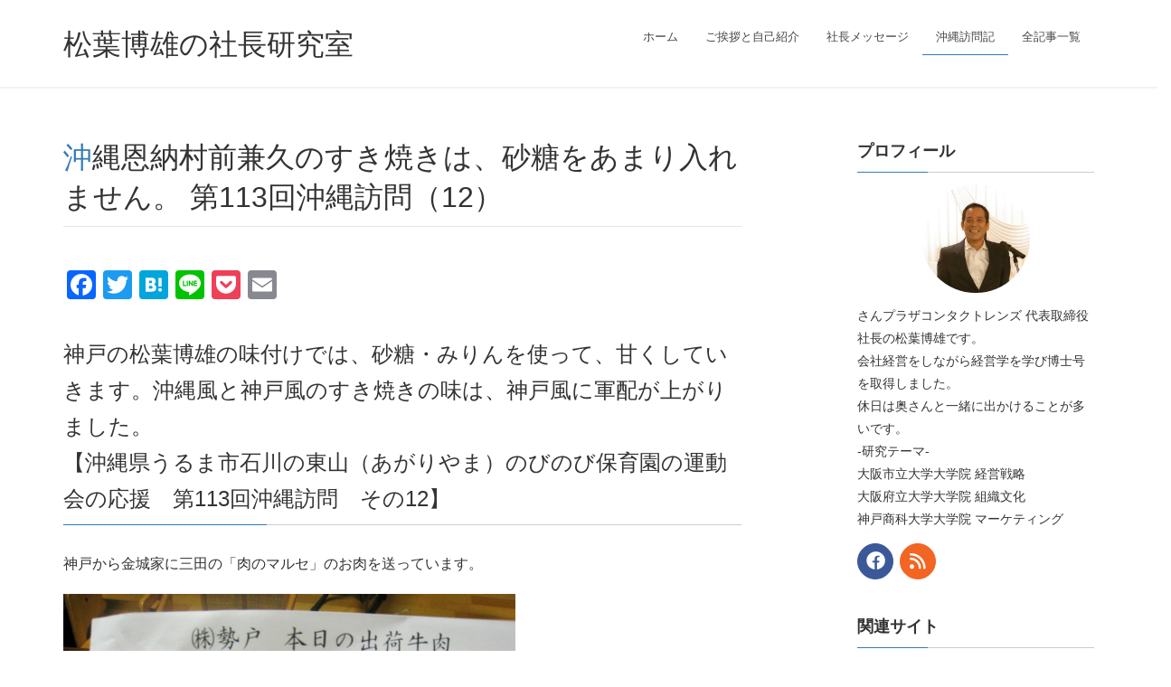

--- FILE ---
content_type: text/html; charset=UTF-8
request_url: https://mazba.com/okinawa_blog/7017/
body_size: 141770
content:
<!DOCTYPE html><html dir="ltr" lang="ja"><head>  <script defer src="[data-uri]"></script> <meta charset="utf-8"><meta http-equiv="X-UA-Compatible" content="IE=edge"><meta name="viewport" content="width=device-width, initial-scale=1"><meta name="google-site-verification" content="8nGzBI641CkujSMEz5WHwL79ZSesS4Cnc3z8G3d-daA" /> <script type="text/javascript">var _gaq = _gaq || [];
  _gaq.push(['_setAccount', 'UA-18508407-1']);
  _gaq.push(['_trackPageview']);

  (function() {
    var ga = document.createElement('script'); ga.type = 'text/javascript'; ga.async = true;
    ga.src = ('https:' == document.location.protocol ? 'https://ssl' : 'http://www') + '.google-analytics.com/ga.js';
    var s = document.getElementsByTagName('script')[0]; s.parentNode.insertBefore(ga, s);
  })();</script> 
<script defer src="https://www.googletagmanager.com/gtag/js?id=UA-18508407-1"></script><script defer src="[data-uri]"></script> <title>沖縄恩納村前兼久のすき焼きは、砂糖をあまり入れません。 第113回沖縄訪問（12） | 松葉博雄の社長研究室</title><style>img:is([sizes="auto" i], [sizes^="auto," i]) { contain-intrinsic-size: 3000px 1500px }</style><meta name="description" content="神戸の松葉博雄の味付けでは、砂糖・みりんを使って、甘くしていきます。沖縄風と神戸風のすき焼きの味は、神戸風に軍" /><meta name="robots" content="max-image-preview:large" /><meta name="author" content="mazba"/><meta name="keywords" content="沖縄 恩納村 リゾート生活,神戸の生活" /><link rel="canonical" href="https://mazba.com/okinawa_blog/7017/" /><meta name="generator" content="All in One SEO (AIOSEO) 4.9.3" /> <script type="application/ld+json" class="aioseo-schema">{"@context":"https:\/\/schema.org","@graph":[{"@type":"BreadcrumbList","@id":"https:\/\/mazba.com\/okinawa_blog\/7017\/#breadcrumblist","itemListElement":[{"@type":"ListItem","@id":"https:\/\/mazba.com#listItem","position":1,"name":"\u30db\u30fc\u30e0","item":"https:\/\/mazba.com","nextItem":{"@type":"ListItem","@id":"https:\/\/mazba.com\/okinawa_blog\/#listItem","name":"\u6c96\u7e04\u8a2a\u554f\u8a18"}},{"@type":"ListItem","@id":"https:\/\/mazba.com\/okinawa_blog\/#listItem","position":2,"name":"\u6c96\u7e04\u8a2a\u554f\u8a18","item":"https:\/\/mazba.com\/okinawa_blog\/","nextItem":{"@type":"ListItem","@id":"https:\/\/mazba.com\/okinawa_blog\/okinawa_blog_category\/okinawa_113\/#listItem","name":"\u7b2c113\u56de\u3000\u6c96\u7e04\u8a2a\u554f"},"previousItem":{"@type":"ListItem","@id":"https:\/\/mazba.com#listItem","name":"\u30db\u30fc\u30e0"}},{"@type":"ListItem","@id":"https:\/\/mazba.com\/okinawa_blog\/okinawa_blog_category\/okinawa_113\/#listItem","position":3,"name":"\u7b2c113\u56de\u3000\u6c96\u7e04\u8a2a\u554f","item":"https:\/\/mazba.com\/okinawa_blog\/okinawa_blog_category\/okinawa_113\/","nextItem":{"@type":"ListItem","@id":"https:\/\/mazba.com\/okinawa_blog\/7017\/#listItem","name":"\u6c96\u7e04\u6069\u7d0d\u6751\u524d\u517c\u4e45\u306e\u3059\u304d\u713c\u304d\u306f\u3001\u7802\u7cd6\u3092\u3042\u307e\u308a\u5165\u308c\u307e\u305b\u3093\u3002 \u7b2c113\u56de\u6c96\u7e04\u8a2a\u554f\uff0812\uff09"},"previousItem":{"@type":"ListItem","@id":"https:\/\/mazba.com\/okinawa_blog\/#listItem","name":"\u6c96\u7e04\u8a2a\u554f\u8a18"}},{"@type":"ListItem","@id":"https:\/\/mazba.com\/okinawa_blog\/7017\/#listItem","position":4,"name":"\u6c96\u7e04\u6069\u7d0d\u6751\u524d\u517c\u4e45\u306e\u3059\u304d\u713c\u304d\u306f\u3001\u7802\u7cd6\u3092\u3042\u307e\u308a\u5165\u308c\u307e\u305b\u3093\u3002 \u7b2c113\u56de\u6c96\u7e04\u8a2a\u554f\uff0812\uff09","previousItem":{"@type":"ListItem","@id":"https:\/\/mazba.com\/okinawa_blog\/okinawa_blog_category\/okinawa_113\/#listItem","name":"\u7b2c113\u56de\u3000\u6c96\u7e04\u8a2a\u554f"}}]},{"@type":"Organization","@id":"https:\/\/mazba.com\/#organization","name":"\u795e\u6238\u4e09\u5bae\u3000\u30bb\u30f3\u30bf\u30fc\u8857\u3000\u3055\u3093\u30d7\u30e9\u30b6\uff13\u968e\u3000\u3055\u3093\u30d7\u30e9\u30b6\u30b3\u30f3\u30bf\u30af\u30c8\u30ec\u30f3\u30ba","description":"\u677e\u8449\u535a\u96c4\u306e\u793e\u9577\u7814\u7a76\u5ba4 \u6bce\u65e5\u66f4\u65b0\u3000\u30d6\u30ed\u30b0\u3000\u795e\u6238\u306e\u30b3\u30f3\u30bf\u30af\u30c8\u30ec\u30f3\u30ba\u793e\u9577","url":"https:\/\/mazba.com\/","logo":{"@type":"ImageObject","url":"https:\/\/mazba.com\/blog_img\/thumb\/2022\/10\/4551c7467d0c401f28a8b6bd9c39acfd.jpg","@id":"https:\/\/mazba.com\/okinawa_blog\/7017\/#organizationLogo","width":193,"height":183},"image":{"@id":"https:\/\/mazba.com\/okinawa_blog\/7017\/#organizationLogo"}},{"@type":"Person","@id":"https:\/\/mazba.com\/author\/mazba\/#author","url":"https:\/\/mazba.com\/author\/mazba\/","name":"mazba"},{"@type":"WebPage","@id":"https:\/\/mazba.com\/okinawa_blog\/7017\/#webpage","url":"https:\/\/mazba.com\/okinawa_blog\/7017\/","name":"\u6c96\u7e04\u6069\u7d0d\u6751\u524d\u517c\u4e45\u306e\u3059\u304d\u713c\u304d\u306f\u3001\u7802\u7cd6\u3092\u3042\u307e\u308a\u5165\u308c\u307e\u305b\u3093\u3002 \u7b2c113\u56de\u6c96\u7e04\u8a2a\u554f\uff0812\uff09 | \u677e\u8449\u535a\u96c4\u306e\u793e\u9577\u7814\u7a76\u5ba4","description":"\u795e\u6238\u306e\u677e\u8449\u535a\u96c4\u306e\u5473\u4ed8\u3051\u3067\u306f\u3001\u7802\u7cd6\u30fb\u307f\u308a\u3093\u3092\u4f7f\u3063\u3066\u3001\u7518\u304f\u3057\u3066\u3044\u304d\u307e\u3059\u3002\u6c96\u7e04\u98a8\u3068\u795e\u6238\u98a8\u306e\u3059\u304d\u713c\u304d\u306e\u5473\u306f\u3001\u795e\u6238\u98a8\u306b\u8ecd","inLanguage":"ja","isPartOf":{"@id":"https:\/\/mazba.com\/#website"},"breadcrumb":{"@id":"https:\/\/mazba.com\/okinawa_blog\/7017\/#breadcrumblist"},"author":{"@id":"https:\/\/mazba.com\/author\/mazba\/#author"},"creator":{"@id":"https:\/\/mazba.com\/author\/mazba\/#author"},"datePublished":"2009-11-09T11:14:49+09:00","dateModified":"2009-11-09T11:14:49+09:00"},{"@type":"WebSite","@id":"https:\/\/mazba.com\/#website","url":"https:\/\/mazba.com\/","name":"\u677e\u8449\u535a\u96c4\u306e\u793e\u9577\u7814\u7a76\u5ba4","description":"\u6bce\u65e5\u66f4\u65b0\u3000\u30d6\u30ed\u30b0\u3000\u795e\u6238\u306e\u30b3\u30f3\u30bf\u30af\u30c8\u30ec\u30f3\u30ba\u793e\u9577","inLanguage":"ja","publisher":{"@id":"https:\/\/mazba.com\/#organization"}}]}</script> <link rel='dns-prefetch' href='//static.addtoany.com' /><link rel='dns-prefetch' href='//stats.wp.com' /><link rel='dns-prefetch' href='//v0.wordpress.com' /><link rel='dns-prefetch' href='//jetpack.wordpress.com' /><link rel='dns-prefetch' href='//s0.wp.com' /><link rel='dns-prefetch' href='//public-api.wordpress.com' /><link rel='dns-prefetch' href='//0.gravatar.com' /><link rel='dns-prefetch' href='//1.gravatar.com' /><link rel='dns-prefetch' href='//2.gravatar.com' /><link rel='preconnect' href='//c0.wp.com' /><link rel="alternate" type="application/rss+xml" title="松葉博雄の社長研究室 &raquo; フィード" href="https://mazba.com/feed/" /><link rel="alternate" type="application/rss+xml" title="松葉博雄の社長研究室 &raquo; コメントフィード" href="https://mazba.com/comments/feed/" /><link rel="alternate" type="application/rss+xml" title="松葉博雄の社長研究室 &raquo; 沖縄恩納村前兼久のすき焼きは、砂糖をあまり入れません。 第113回沖縄訪問（12） のコメントのフィード" href="https://mazba.com/okinawa_blog/7017/feed/" /><meta name="description" content="神戸の松葉博雄の味付けでは、砂糖・みりんを使って、甘くしていきます。沖縄風と神戸風のすき焼きの味は、神戸風に軍配が上がりました。【沖縄県うるま市石川の東山（あがりやま）のびのび保育園の運動会の応援　第113回沖縄訪問　その12】神戸から金城家に三田の「肉のマルセ」のお肉を送っています。霜降りのとても美味しそうなお肉です。今日の晩ご飯は、すき焼きです。いつものように、下ごしらえは、金城千賀子さんが担当し、鍋奉行は松葉博雄が勤めます。すき焼きにするために、先に肉を炙っ" />  <script src="//www.googletagmanager.com/gtag/js?id=G-E9RTQL196X"  data-cfasync="false" data-wpfc-render="false" type="text/javascript" async></script> <script data-cfasync="false" data-wpfc-render="false" type="text/javascript">var mi_version = '9.11.1';
				var mi_track_user = true;
				var mi_no_track_reason = '';
								var MonsterInsightsDefaultLocations = {"page_location":"https:\/\/mazba.com\/okinawa_blog\/7017\/"};
								if ( typeof MonsterInsightsPrivacyGuardFilter === 'function' ) {
					var MonsterInsightsLocations = (typeof MonsterInsightsExcludeQuery === 'object') ? MonsterInsightsPrivacyGuardFilter( MonsterInsightsExcludeQuery ) : MonsterInsightsPrivacyGuardFilter( MonsterInsightsDefaultLocations );
				} else {
					var MonsterInsightsLocations = (typeof MonsterInsightsExcludeQuery === 'object') ? MonsterInsightsExcludeQuery : MonsterInsightsDefaultLocations;
				}

								var disableStrs = [
										'ga-disable-G-E9RTQL196X',
									];

				/* Function to detect opted out users */
				function __gtagTrackerIsOptedOut() {
					for (var index = 0; index < disableStrs.length; index++) {
						if (document.cookie.indexOf(disableStrs[index] + '=true') > -1) {
							return true;
						}
					}

					return false;
				}

				/* Disable tracking if the opt-out cookie exists. */
				if (__gtagTrackerIsOptedOut()) {
					for (var index = 0; index < disableStrs.length; index++) {
						window[disableStrs[index]] = true;
					}
				}

				/* Opt-out function */
				function __gtagTrackerOptout() {
					for (var index = 0; index < disableStrs.length; index++) {
						document.cookie = disableStrs[index] + '=true; expires=Thu, 31 Dec 2099 23:59:59 UTC; path=/';
						window[disableStrs[index]] = true;
					}
				}

				if ('undefined' === typeof gaOptout) {
					function gaOptout() {
						__gtagTrackerOptout();
					}
				}
								window.dataLayer = window.dataLayer || [];

				window.MonsterInsightsDualTracker = {
					helpers: {},
					trackers: {},
				};
				if (mi_track_user) {
					function __gtagDataLayer() {
						dataLayer.push(arguments);
					}

					function __gtagTracker(type, name, parameters) {
						if (!parameters) {
							parameters = {};
						}

						if (parameters.send_to) {
							__gtagDataLayer.apply(null, arguments);
							return;
						}

						if (type === 'event') {
														parameters.send_to = monsterinsights_frontend.v4_id;
							var hookName = name;
							if (typeof parameters['event_category'] !== 'undefined') {
								hookName = parameters['event_category'] + ':' + name;
							}

							if (typeof MonsterInsightsDualTracker.trackers[hookName] !== 'undefined') {
								MonsterInsightsDualTracker.trackers[hookName](parameters);
							} else {
								__gtagDataLayer('event', name, parameters);
							}
							
						} else {
							__gtagDataLayer.apply(null, arguments);
						}
					}

					__gtagTracker('js', new Date());
					__gtagTracker('set', {
						'developer_id.dZGIzZG': true,
											});
					if ( MonsterInsightsLocations.page_location ) {
						__gtagTracker('set', MonsterInsightsLocations);
					}
										__gtagTracker('config', 'G-E9RTQL196X', {"forceSSL":"true","link_attribution":"true"} );
										window.gtag = __gtagTracker;										(function () {
						/* https://developers.google.com/analytics/devguides/collection/analyticsjs/ */
						/* ga and __gaTracker compatibility shim. */
						var noopfn = function () {
							return null;
						};
						var newtracker = function () {
							return new Tracker();
						};
						var Tracker = function () {
							return null;
						};
						var p = Tracker.prototype;
						p.get = noopfn;
						p.set = noopfn;
						p.send = function () {
							var args = Array.prototype.slice.call(arguments);
							args.unshift('send');
							__gaTracker.apply(null, args);
						};
						var __gaTracker = function () {
							var len = arguments.length;
							if (len === 0) {
								return;
							}
							var f = arguments[len - 1];
							if (typeof f !== 'object' || f === null || typeof f.hitCallback !== 'function') {
								if ('send' === arguments[0]) {
									var hitConverted, hitObject = false, action;
									if ('event' === arguments[1]) {
										if ('undefined' !== typeof arguments[3]) {
											hitObject = {
												'eventAction': arguments[3],
												'eventCategory': arguments[2],
												'eventLabel': arguments[4],
												'value': arguments[5] ? arguments[5] : 1,
											}
										}
									}
									if ('pageview' === arguments[1]) {
										if ('undefined' !== typeof arguments[2]) {
											hitObject = {
												'eventAction': 'page_view',
												'page_path': arguments[2],
											}
										}
									}
									if (typeof arguments[2] === 'object') {
										hitObject = arguments[2];
									}
									if (typeof arguments[5] === 'object') {
										Object.assign(hitObject, arguments[5]);
									}
									if ('undefined' !== typeof arguments[1].hitType) {
										hitObject = arguments[1];
										if ('pageview' === hitObject.hitType) {
											hitObject.eventAction = 'page_view';
										}
									}
									if (hitObject) {
										action = 'timing' === arguments[1].hitType ? 'timing_complete' : hitObject.eventAction;
										hitConverted = mapArgs(hitObject);
										__gtagTracker('event', action, hitConverted);
									}
								}
								return;
							}

							function mapArgs(args) {
								var arg, hit = {};
								var gaMap = {
									'eventCategory': 'event_category',
									'eventAction': 'event_action',
									'eventLabel': 'event_label',
									'eventValue': 'event_value',
									'nonInteraction': 'non_interaction',
									'timingCategory': 'event_category',
									'timingVar': 'name',
									'timingValue': 'value',
									'timingLabel': 'event_label',
									'page': 'page_path',
									'location': 'page_location',
									'title': 'page_title',
									'referrer' : 'page_referrer',
								};
								for (arg in args) {
																		if (!(!args.hasOwnProperty(arg) || !gaMap.hasOwnProperty(arg))) {
										hit[gaMap[arg]] = args[arg];
									} else {
										hit[arg] = args[arg];
									}
								}
								return hit;
							}

							try {
								f.hitCallback();
							} catch (ex) {
							}
						};
						__gaTracker.create = newtracker;
						__gaTracker.getByName = newtracker;
						__gaTracker.getAll = function () {
							return [];
						};
						__gaTracker.remove = noopfn;
						__gaTracker.loaded = true;
						window['__gaTracker'] = __gaTracker;
					})();
									} else {
										console.log("");
					(function () {
						function __gtagTracker() {
							return null;
						}

						window['__gtagTracker'] = __gtagTracker;
						window['gtag'] = __gtagTracker;
					})();
									}</script>  <script defer src="[data-uri]"></script> <link rel='stylesheet' id='jetpack_related-posts-css' href='https://mazba.com/wp-content/cache/autoptimize/css/autoptimize_single_1aad49255938b135ec4f8b3ce93990bf.css?ver=20240116' type='text/css' media='all' /><link rel='stylesheet' id='vkExUnit_common_style-css' href='https://mazba.com/wp-content/cache/autoptimize/css/autoptimize_single_ea06bcb9caaffec68e5e5f8d33d36f3a.css?ver=9.113.0.1' type='text/css' media='all' /><style id='vkExUnit_common_style-inline-css' type='text/css'>:root {--ver_page_top_button_url:url(https://mazba.com/wp-content/plugins/vk-all-in-one-expansion-unit/assets/images/to-top-btn-icon.svg);}@font-face {font-weight: normal;font-style: normal;font-family: "vk_sns";src: url("https://mazba.com/wp-content/plugins/vk-all-in-one-expansion-unit/inc/sns/icons/fonts/vk_sns.eot?-bq20cj");src: url("https://mazba.com/wp-content/plugins/vk-all-in-one-expansion-unit/inc/sns/icons/fonts/vk_sns.eot?#iefix-bq20cj") format("embedded-opentype"),url("https://mazba.com/wp-content/plugins/vk-all-in-one-expansion-unit/inc/sns/icons/fonts/vk_sns.woff?-bq20cj") format("woff"),url("https://mazba.com/wp-content/plugins/vk-all-in-one-expansion-unit/inc/sns/icons/fonts/vk_sns.ttf?-bq20cj") format("truetype"),url("https://mazba.com/wp-content/plugins/vk-all-in-one-expansion-unit/inc/sns/icons/fonts/vk_sns.svg?-bq20cj#vk_sns") format("svg");}
.veu_promotion-alert__content--text {border: 1px solid rgba(0,0,0,0.125);padding: 0.5em 1em;border-radius: var(--vk-size-radius);margin-bottom: var(--vk-margin-block-bottom);font-size: 0.875rem;}/* Alert Content部分に段落タグを入れた場合に最後の段落の余白を0にする */.veu_promotion-alert__content--text p:last-of-type{margin-bottom:0;margin-top: 0;}</style><style id='wp-emoji-styles-inline-css' type='text/css'>img.wp-smiley, img.emoji {
		display: inline !important;
		border: none !important;
		box-shadow: none !important;
		height: 1em !important;
		width: 1em !important;
		margin: 0 0.07em !important;
		vertical-align: -0.1em !important;
		background: none !important;
		padding: 0 !important;
	}</style><style id='wp-block-library-inline-css' type='text/css'>:root{--wp-admin-theme-color:#007cba;--wp-admin-theme-color--rgb:0,124,186;--wp-admin-theme-color-darker-10:#006ba1;--wp-admin-theme-color-darker-10--rgb:0,107,161;--wp-admin-theme-color-darker-20:#005a87;--wp-admin-theme-color-darker-20--rgb:0,90,135;--wp-admin-border-width-focus:2px;--wp-block-synced-color:#7a00df;--wp-block-synced-color--rgb:122,0,223;--wp-bound-block-color:var(--wp-block-synced-color)}@media (min-resolution:192dpi){:root{--wp-admin-border-width-focus:1.5px}}.wp-element-button{cursor:pointer}:root{--wp--preset--font-size--normal:16px;--wp--preset--font-size--huge:42px}:root .has-very-light-gray-background-color{background-color:#eee}:root .has-very-dark-gray-background-color{background-color:#313131}:root .has-very-light-gray-color{color:#eee}:root .has-very-dark-gray-color{color:#313131}:root .has-vivid-green-cyan-to-vivid-cyan-blue-gradient-background{background:linear-gradient(135deg,#00d084,#0693e3)}:root .has-purple-crush-gradient-background{background:linear-gradient(135deg,#34e2e4,#4721fb 50%,#ab1dfe)}:root .has-hazy-dawn-gradient-background{background:linear-gradient(135deg,#faaca8,#dad0ec)}:root .has-subdued-olive-gradient-background{background:linear-gradient(135deg,#fafae1,#67a671)}:root .has-atomic-cream-gradient-background{background:linear-gradient(135deg,#fdd79a,#004a59)}:root .has-nightshade-gradient-background{background:linear-gradient(135deg,#330968,#31cdcf)}:root .has-midnight-gradient-background{background:linear-gradient(135deg,#020381,#2874fc)}.has-regular-font-size{font-size:1em}.has-larger-font-size{font-size:2.625em}.has-normal-font-size{font-size:var(--wp--preset--font-size--normal)}.has-huge-font-size{font-size:var(--wp--preset--font-size--huge)}.has-text-align-center{text-align:center}.has-text-align-left{text-align:left}.has-text-align-right{text-align:right}#end-resizable-editor-section{display:none}.aligncenter{clear:both}.items-justified-left{justify-content:flex-start}.items-justified-center{justify-content:center}.items-justified-right{justify-content:flex-end}.items-justified-space-between{justify-content:space-between}.screen-reader-text{border:0;clip-path:inset(50%);height:1px;margin:-1px;overflow:hidden;padding:0;position:absolute;width:1px;word-wrap:normal!important}.screen-reader-text:focus{background-color:#ddd;clip-path:none;color:#444;display:block;font-size:1em;height:auto;left:5px;line-height:normal;padding:15px 23px 14px;text-decoration:none;top:5px;width:auto;z-index:100000}html :where(.has-border-color){border-style:solid}html :where([style*=border-top-color]){border-top-style:solid}html :where([style*=border-right-color]){border-right-style:solid}html :where([style*=border-bottom-color]){border-bottom-style:solid}html :where([style*=border-left-color]){border-left-style:solid}html :where([style*=border-width]){border-style:solid}html :where([style*=border-top-width]){border-top-style:solid}html :where([style*=border-right-width]){border-right-style:solid}html :where([style*=border-bottom-width]){border-bottom-style:solid}html :where([style*=border-left-width]){border-left-style:solid}html :where(img[class*=wp-image-]){height:auto;max-width:100%}:where(figure){margin:0 0 1em}html :where(.is-position-sticky){--wp-admin--admin-bar--position-offset:var(--wp-admin--admin-bar--height,0px)}@media screen and (max-width:600px){html :where(.is-position-sticky){--wp-admin--admin-bar--position-offset:0px}}</style><style id='classic-theme-styles-inline-css' type='text/css'>/*! This file is auto-generated */
.wp-block-button__link{color:#fff;background-color:#32373c;border-radius:9999px;box-shadow:none;text-decoration:none;padding:calc(.667em + 2px) calc(1.333em + 2px);font-size:1.125em}.wp-block-file__button{background:#32373c;color:#fff;text-decoration:none}</style><link rel='stylesheet' id='likebtn_style-css' href='https://mazba.com/wp-content/cache/autoptimize/css/autoptimize_single_8bf6cfd91cd929a4c88d8567810fd955.css?ver=6.8.3' type='text/css' media='all' /><link rel='stylesheet' id='mappress-leaflet-css' href='https://mazba.com/wp-content/cache/autoptimize/css/autoptimize_single_5c761a156eea82263d8bacf1718fe04d.css?ver=1.7.1' type='text/css' media='all' /><link rel='stylesheet' id='mappress-css' href='https://mazba.com/wp-content/cache/autoptimize/css/autoptimize_single_68f4f169370a9dbfc57d4acb253f39a8.css?ver=2.95.9' type='text/css' media='all' /><link rel='stylesheet' id='lightning-design-style-css' href='https://mazba.com/wp-content/cache/autoptimize/css/autoptimize_single_674eb01a99703dce6ca0e7b3fba89176.css?ver=15.29.6' type='text/css' media='all' /><style id='lightning-design-style-inline-css' type='text/css'>:root {--color-key:#337ab7;--wp--preset--color--vk-color-primary:#337ab7;--color-key-dark:#2e6da4;}
a { color:#337ab7; }
.tagcloud a:before { font-family: "Font Awesome 5 Free";content: "\f02b";font-weight: bold; }
a { color:#2e6da4 ; }a:hover { color:#337ab7 ; }.page-header { background-color:#337ab7; }h1.entry-title:first-letter,.single h1.entry-title:first-letter { color:#337ab7; }h2,.mainSection-title { border-top-color:#337ab7; }h3:after,.subSection-title:after { border-bottom-color:#337ab7; }.media .media-body .media-heading a:hover { color:#337ab7; }ul.page-numbers li span.page-numbers.current,.page-link dl .post-page-numbers.current { background-color:#337ab7; }.pager li > a { border-color:#337ab7;color:#337ab7;}.pager li > a:hover { background-color:#337ab7;color:#fff;}footer { border-top-color:#337ab7; }dt { border-left-color:#337ab7; }@media (min-width: 768px){ ul.gMenu > li > a:after { border-bottom-color: #337ab7 ; }} /* @media (min-width: 768px) */</style><link rel='stylesheet' id='lightning-common-style-css' href='https://mazba.com/wp-content/cache/autoptimize/css/autoptimize_single_9becc43ed7b5a1844a3966944d6fbfb1.css?ver=15.29.6' type='text/css' media='all' /><style id='lightning-common-style-inline-css' type='text/css'>/* vk-mobile-nav */:root {--vk-mobile-nav-menu-btn-bg-src: url("https://mazba.com/wp-content/themes/lightning/_g2/inc/vk-mobile-nav/package/images/vk-menu-btn-black.svg");--vk-mobile-nav-menu-btn-close-bg-src: url("https://mazba.com/wp-content/themes/lightning/_g2/inc/vk-mobile-nav/package/images/vk-menu-close-black.svg");--vk-menu-acc-icon-open-black-bg-src: url("https://mazba.com/wp-content/themes/lightning/_g2/inc/vk-mobile-nav/package/images/vk-menu-acc-icon-open-black.svg");--vk-menu-acc-icon-open-white-bg-src: url("https://mazba.com/wp-content/themes/lightning/_g2/inc/vk-mobile-nav/package/images/vk-menu-acc-icon-open-white.svg");--vk-menu-acc-icon-close-black-bg-src: url("https://mazba.com/wp-content/themes/lightning/_g2/inc/vk-mobile-nav/package/images/vk-menu-close-black.svg");--vk-menu-acc-icon-close-white-bg-src: url("https://mazba.com/wp-content/themes/lightning/_g2/inc/vk-mobile-nav/package/images/vk-menu-close-white.svg");}</style><link rel='stylesheet' id='lightning-theme-style-css' href='https://mazba.com/wp-content/cache/autoptimize/css/autoptimize_single_2d5440fa737ec23a59b8f8eb87ab94d0.css?ver=15.29.6' type='text/css' media='all' /><link rel='stylesheet' id='vk-font-awesome-css' href='https://mazba.com/wp-content/themes/lightning/vendor/vektor-inc/font-awesome-versions/src/versions/6/css/all.min.css?ver=6.4.2' type='text/css' media='all' /><link rel='stylesheet' id='newsletter-css' href='https://mazba.com/wp-content/cache/autoptimize/css/autoptimize_single_689d862214578091f93eb574dd07c438.css?ver=9.1.1' type='text/css' media='all' /><link rel='stylesheet' id='fancybox-css' href='https://mazba.com/wp-content/plugins/easy-fancybox/fancybox/1.5.4/jquery.fancybox.min.css?ver=6.8.3' type='text/css' media='screen' /><style id='fancybox-inline-css' type='text/css'>#fancybox-content{border-color:#fff;}</style><link rel='stylesheet' id='tablepress-default-css' href='https://mazba.com/wp-content/cache/autoptimize/css/autoptimize_single_67618bce410baf1c5f16513a9af4b1b9.css?ver=3.2.6' type='text/css' media='all' /><link rel='stylesheet' id='addtoany-css' href='https://mazba.com/wp-content/plugins/add-to-any/addtoany.min.css?ver=1.16' type='text/css' media='all' /> <script defer type="text/javascript" src="https://mazba.com/wp-includes/js/jquery/jquery.min.js?ver=3.7.1" id="jquery-core-js"></script> <script defer type="text/javascript" src="https://mazba.com/wp-includes/js/jquery/jquery-migrate.min.js?ver=3.4.1" id="jquery-migrate-js"></script> <script defer id="jetpack_related-posts-js-extra" src="[data-uri]"></script> <script defer type="text/javascript" src="https://mazba.com/wp-content/plugins/jetpack/_inc/build/related-posts/related-posts.min.js?ver=20240116" id="jetpack_related-posts-js"></script> <script defer type="text/javascript" src="https://mazba.com/wp-content/plugins/google-analytics-for-wordpress/assets/js/frontend-gtag.min.js?ver=9.11.1" id="monsterinsights-frontend-script-js" data-wp-strategy="async"></script> <script data-cfasync="false" data-wpfc-render="false" type="text/javascript" id='monsterinsights-frontend-script-js-extra'>var monsterinsights_frontend = {"js_events_tracking":"true","download_extensions":"doc,pdf,ppt,zip,xls,docx,pptx,xlsx","inbound_paths":"[{\"path\":\"\\\/go\\\/\",\"label\":\"affiliate\"},{\"path\":\"\\\/recommend\\\/\",\"label\":\"affiliate\"}]","home_url":"https:\/\/mazba.com","hash_tracking":"false","v4_id":"G-E9RTQL196X"};</script> <script defer id="addtoany-core-js-before" src="[data-uri]"></script> <script type="text/javascript" defer src="https://static.addtoany.com/menu/page.js" id="addtoany-core-js"></script> <script type="text/javascript" defer src="https://mazba.com/wp-content/plugins/add-to-any/addtoany.min.js?ver=1.1" id="addtoany-jquery-js"></script> <script defer id="likebtn_frontend-js-extra" src="[data-uri]"></script> <script defer type="text/javascript" src="https://mazba.com/wp-content/cache/autoptimize/js/autoptimize_single_6638f6d0157f294fb4b8e8839c154a68.js?ver=6.8.3" id="likebtn_frontend-js"></script> <link rel="https://api.w.org/" href="https://mazba.com/wp-json/" /><link rel="EditURI" type="application/rsd+xml" title="RSD" href="https://mazba.com/xmlrpc.php?rsd" /><meta name="generator" content="WordPress 6.8.3" /><link rel="alternate" title="oEmbed (JSON)" type="application/json+oembed" href="https://mazba.com/wp-json/oembed/1.0/embed?url=https%3A%2F%2Fmazba.com%2Fokinawa_blog%2F7017%2F" /><link rel="alternate" title="oEmbed (XML)" type="text/xml+oembed" href="https://mazba.com/wp-json/oembed/1.0/embed?url=https%3A%2F%2Fmazba.com%2Fokinawa_blog%2F7017%2F&#038;format=xml" /><link rel="stylesheet" href="https://mazba.com/wp-content/cache/autoptimize/css/autoptimize_single_dd239efbdb77f05b0355190518090dce.css" type="text/css" /> <style>img#wpstats{display:none}</style><style id="lightning-color-custom-for-plugins" type="text/css">/* ltg theme common */.color_key_bg,.color_key_bg_hover:hover{background-color: #337ab7;}.color_key_txt,.color_key_txt_hover:hover{color: #337ab7;}.color_key_border,.color_key_border_hover:hover{border-color: #337ab7;}.color_key_dark_bg,.color_key_dark_bg_hover:hover{background-color: #2e6da4;}.color_key_dark_txt,.color_key_dark_txt_hover:hover{color: #2e6da4;}.color_key_dark_border,.color_key_dark_border_hover:hover{border-color: #2e6da4;}</style><link rel="icon" href="https://mazba.com/blog_img/thumb/2020/10/cropped-matsuba-3-32x32.jpg" sizes="32x32" /><link rel="icon" href="https://mazba.com/blog_img/thumb/2020/10/cropped-matsuba-3-192x192.jpg" sizes="192x192" /><link rel="apple-touch-icon" href="https://mazba.com/blog_img/thumb/2020/10/cropped-matsuba-3-180x180.jpg" /><meta name="msapplication-TileImage" content="https://mazba.com/blog_img/thumb/2020/10/cropped-matsuba-3-270x270.jpg" /> <script type="application/ld+json">{"@context":"https://schema.org/","@type":"Article","headline":"沖縄恩納村前兼久のすき焼きは、砂糖をあまり入れません。 第113回沖縄訪問（12）","image":"","datePublished":"2009-11-09T11:14:49+09:00","dateModified":"2009-11-09T11:14:49+09:00","author":{"@type":"","name":"mazba","url":"https://mazba.com/","sameAs":""}}</script></head><body class="wp-singular okinawa_blog-template-default single single-okinawa_blog postid-7017 wp-theme-lightning wp-child-theme-lightning-child headfix header_height_changer fa_v6_css post-name-%e6%b2%96%e7%b8%84%e6%81%a9%e7%b4%8d%e6%9d%91%e5%89%8d%e5%85%bc%e4%b9%85%e3%81%ae%e3%81%99%e3%81%8d%e7%84%bc%e3%81%8d%e3%81%af%e3%80%81%e7%a0%82%e7%b3%96%e3%82%92%e3%81%82%e3%81%be%e3%82%8a%e5%85%a5 category-diary tag-%e6%b2%96%e7%b8%84-%e6%81%a9%e7%b4%8d%e6%9d%91-%e3%83%aa%e3%82%be%e3%83%bc%e3%83%88%e7%94%9f%e6%b4%bb tax-okinawa_blog_category okinawa_blog_category-okinawa_113 post-type-okinawa_blog device-pc"><header class="navbar siteHeader"><div class="container siteHeadContainer"><div class="navbar-header"><h1 class="navbar-brand siteHeader_logo"> <a href="https://mazba.com/"><span> 松葉博雄の社長研究室 </span></a></h1> <a href="#" class="btn btn-default menuBtn menuClose menuBtn_left" id="menuBtn"><i class="fa fa-bars" aria-hidden="true"></i></a></div><div id="gMenu_outer" class="gMenu_outer"><nav class="menu-main_menu-container"><ul id="menu-main_menu" class="menu nav gMenu"><li id="menu-item-57888" class="menu-item menu-item-type-custom menu-item-object-custom menu-item-home"><a href="https://mazba.com/"><strong class="gMenu_name">ホーム</strong></a></li><li id="menu-item-50818" class="menu-item menu-item-type-post_type menu-item-object-page menu-item-has-children"><a href="https://mazba.com/profile/"><strong class="gMenu_name">ご挨拶と自己紹介</strong></a><ul class="sub-menu"><li id="menu-item-57287" class="menu-item menu-item-type-post_type menu-item-object-page"><a href="https://mazba.com/profile/">ご挨拶と自己紹介</a></li><li id="menu-item-50811" class="menu-item menu-item-type-post_type menu-item-object-page"><a href="https://mazba.com/people/">主な登場人物</a></li><li id="menu-item-26970" class="menu-item menu-item-type-post_type menu-item-object-page"><a href="https://mazba.com/kenkyu/career/">研究活動</a></li><li id="menu-item-26985" class="menu-item menu-item-type-post_type menu-item-object-page menu-item-has-children"><a href="https://mazba.com/matsuba/">松葉の由来</a><ul class="sub-menu"><li id="menu-item-55076" class="menu-item menu-item-type-post_type menu-item-object-page"><a href="https://mazba.com/matsuba/">松葉の名前由来　松葉氏の家祖は誰でしょう？　　松葉家の家祖　松葉資宗</a></li><li id="menu-item-55077" class="menu-item menu-item-type-post_type menu-item-object-page"><a href="https://mazba.com/matsuba/enkaku/">松葉姓の人口　日本で何人？　1万人に対して何人？　答えは、</a></li><li id="menu-item-55074" class="menu-item menu-item-type-post_type menu-item-object-page"><a href="https://mazba.com/matsuba/allmazba/">松葉氏の家租　松葉遠江次郎資宗　 尾張国松葉庄を領有し松葉氏を称したのだという。</a></li><li id="menu-item-55075" class="menu-item menu-item-type-post_type menu-item-object-page"><a href="https://mazba.com/matsuba/mazbamap/">松葉氏のルーツ、　　松葉さんは日本の人口で1万人に一人の割合</a></li><li id="menu-item-55073" class="menu-item menu-item-type-post_type menu-item-object-page"><a href="https://mazba.com/matsuba/mazbalist/">松葉さん一覧</a></li><li id="menu-item-55080" class="menu-item menu-item-type-post_type menu-item-object-page"><a href="https://mazba.com/bbs_mazba/">松葉さんを探す掲示板　松葉氏のルーツ、松葉氏の家祖　松葉氏は藤原氏の太祖、大織冠藤原  鎌足より始まる。  淡海公不比等、参議房前、大納言眞楯、内大臣内麿、左大臣冬嗣、太政大臣良  房、利世、中納言共良、内蔵頭良春、遠江守、備中守共資、共保、共宗を経て、  松 葉氏の家祖、松葉資宗となる。松葉姓の人口比　松葉さんは日本の人口で1万人に一人の割合です。</a></li></ul></li><li id="menu-item-50819" class="menu-item menu-item-type-post_type menu-item-object-page"><a href="https://mazba.com/sitemap/">ブログ記事9000本超　社長ブログ 毎日更新中</a></li></ul></li><li id="menu-item-54975" class="menu-item menu-item-type-post_type_archive menu-item-object-message"><a href="https://mazba.com/message/"><strong class="gMenu_name">社長メッセージ</strong></a></li><li id="menu-item-54973" class="menu-item menu-item-type-post_type_archive menu-item-object-okinawa_blog menu-item-has-children current-menu-ancestor"><a href="https://mazba.com/okinawa_blog/"><strong class="gMenu_name">沖縄訪問記</strong></a><ul class="sub-menu"><li id="menu-item-58022" class="menu-item menu-item-type-post_type menu-item-object-page"><a href="https://mazba.com/%e6%b2%96%e7%b8%84%e8%a8%aa%e5%95%8f%e8%a8%98%e4%b8%80%e8%a6%a7/">来て来て沖縄</a></li></ul></li><li id="menu-item-27151" class="menu-item menu-item-type-post_type menu-item-object-page"><a href="https://mazba.com/custom-archives/"><strong class="gMenu_name">全記事一覧</strong></a></li></ul></nav></div></div></header><div class="section siteContent"><div class="container"><div class="row"><div class="col-md-8 mainSection" id="main" role="main"><article id="post-7017" class="post-7017 okinawa_blog type-okinawa_blog status-publish hentry okinawa_blog_category-okinawa_113"><header><h1 class="entry-title">沖縄恩納村前兼久のすき焼きは、砂糖をあまり入れません。 第113回沖縄訪問（12）</h1></header><div class="entry-body"><div class="addtoany_share_save_container addtoany_content addtoany_content_top"><div class="a2a_kit a2a_kit_size_32 addtoany_list" data-a2a-url="https://mazba.com/okinawa_blog/7017/" data-a2a-title="沖縄恩納村前兼久のすき焼きは、砂糖をあまり入れません。 第113回沖縄訪問（12）"><a class="a2a_button_facebook" href="https://www.addtoany.com/add_to/facebook?linkurl=https%3A%2F%2Fmazba.com%2Fokinawa_blog%2F7017%2F&amp;linkname=%E6%B2%96%E7%B8%84%E6%81%A9%E7%B4%8D%E6%9D%91%E5%89%8D%E5%85%BC%E4%B9%85%E3%81%AE%E3%81%99%E3%81%8D%E7%84%BC%E3%81%8D%E3%81%AF%E3%80%81%E7%A0%82%E7%B3%96%E3%82%92%E3%81%82%E3%81%BE%E3%82%8A%E5%85%A5%E3%82%8C%E3%81%BE%E3%81%9B%E3%82%93%E3%80%82%20%E7%AC%AC113%E5%9B%9E%E6%B2%96%E7%B8%84%E8%A8%AA%E5%95%8F%EF%BC%8812%EF%BC%89" title="Facebook" rel="nofollow noopener" target="_blank"></a><a class="a2a_button_twitter" href="https://www.addtoany.com/add_to/twitter?linkurl=https%3A%2F%2Fmazba.com%2Fokinawa_blog%2F7017%2F&amp;linkname=%E6%B2%96%E7%B8%84%E6%81%A9%E7%B4%8D%E6%9D%91%E5%89%8D%E5%85%BC%E4%B9%85%E3%81%AE%E3%81%99%E3%81%8D%E7%84%BC%E3%81%8D%E3%81%AF%E3%80%81%E7%A0%82%E7%B3%96%E3%82%92%E3%81%82%E3%81%BE%E3%82%8A%E5%85%A5%E3%82%8C%E3%81%BE%E3%81%9B%E3%82%93%E3%80%82%20%E7%AC%AC113%E5%9B%9E%E6%B2%96%E7%B8%84%E8%A8%AA%E5%95%8F%EF%BC%8812%EF%BC%89" title="Twitter" rel="nofollow noopener" target="_blank"></a><a class="a2a_button_hatena" href="https://www.addtoany.com/add_to/hatena?linkurl=https%3A%2F%2Fmazba.com%2Fokinawa_blog%2F7017%2F&amp;linkname=%E6%B2%96%E7%B8%84%E6%81%A9%E7%B4%8D%E6%9D%91%E5%89%8D%E5%85%BC%E4%B9%85%E3%81%AE%E3%81%99%E3%81%8D%E7%84%BC%E3%81%8D%E3%81%AF%E3%80%81%E7%A0%82%E7%B3%96%E3%82%92%E3%81%82%E3%81%BE%E3%82%8A%E5%85%A5%E3%82%8C%E3%81%BE%E3%81%9B%E3%82%93%E3%80%82%20%E7%AC%AC113%E5%9B%9E%E6%B2%96%E7%B8%84%E8%A8%AA%E5%95%8F%EF%BC%8812%EF%BC%89" title="Hatena" rel="nofollow noopener" target="_blank"></a><a class="a2a_button_line" href="https://www.addtoany.com/add_to/line?linkurl=https%3A%2F%2Fmazba.com%2Fokinawa_blog%2F7017%2F&amp;linkname=%E6%B2%96%E7%B8%84%E6%81%A9%E7%B4%8D%E6%9D%91%E5%89%8D%E5%85%BC%E4%B9%85%E3%81%AE%E3%81%99%E3%81%8D%E7%84%BC%E3%81%8D%E3%81%AF%E3%80%81%E7%A0%82%E7%B3%96%E3%82%92%E3%81%82%E3%81%BE%E3%82%8A%E5%85%A5%E3%82%8C%E3%81%BE%E3%81%9B%E3%82%93%E3%80%82%20%E7%AC%AC113%E5%9B%9E%E6%B2%96%E7%B8%84%E8%A8%AA%E5%95%8F%EF%BC%8812%EF%BC%89" title="Line" rel="nofollow noopener" target="_blank"></a><a class="a2a_button_pocket" href="https://www.addtoany.com/add_to/pocket?linkurl=https%3A%2F%2Fmazba.com%2Fokinawa_blog%2F7017%2F&amp;linkname=%E6%B2%96%E7%B8%84%E6%81%A9%E7%B4%8D%E6%9D%91%E5%89%8D%E5%85%BC%E4%B9%85%E3%81%AE%E3%81%99%E3%81%8D%E7%84%BC%E3%81%8D%E3%81%AF%E3%80%81%E7%A0%82%E7%B3%96%E3%82%92%E3%81%82%E3%81%BE%E3%82%8A%E5%85%A5%E3%82%8C%E3%81%BE%E3%81%9B%E3%82%93%E3%80%82%20%E7%AC%AC113%E5%9B%9E%E6%B2%96%E7%B8%84%E8%A8%AA%E5%95%8F%EF%BC%8812%EF%BC%89" title="Pocket" rel="nofollow noopener" target="_blank"></a><a class="a2a_button_email" href="https://www.addtoany.com/add_to/email?linkurl=https%3A%2F%2Fmazba.com%2Fokinawa_blog%2F7017%2F&amp;linkname=%E6%B2%96%E7%B8%84%E6%81%A9%E7%B4%8D%E6%9D%91%E5%89%8D%E5%85%BC%E4%B9%85%E3%81%AE%E3%81%99%E3%81%8D%E7%84%BC%E3%81%8D%E3%81%AF%E3%80%81%E7%A0%82%E7%B3%96%E3%82%92%E3%81%82%E3%81%BE%E3%82%8A%E5%85%A5%E3%82%8C%E3%81%BE%E3%81%9B%E3%82%93%E3%80%82%20%E7%AC%AC113%E5%9B%9E%E6%B2%96%E7%B8%84%E8%A8%AA%E5%95%8F%EF%BC%8812%EF%BC%89" title="Email" rel="nofollow noopener" target="_blank"></a></div></div><h3>神戸の松葉博雄の味付けでは、砂糖・みりんを使って、甘くしていきます。沖縄風と神戸風のすき焼きの味は、神戸風に軍配が上がりました。<br /> 【沖縄県うるま市石川の東山（あがりやま）のびのび保育園の運動会の応援　第113回沖縄訪問　その12】</h3><p>神戸から金城家に三田の「肉のマルセ」のお肉を送っています。</p><p><img decoding="async" src="https://mazba.com/blog_img/okinawa/709/01.jpg" /></p><p>霜降りのとても美味しそうなお肉です。今日の晩ご飯は、すき焼きです。いつものように、下ごしらえは、金城千賀子さんが担当し、鍋奉行は松葉博雄が勤めます。すき焼きにするために、先に肉を炙って、炒めておきます。</p><p><img decoding="async" src="https://mazba.com/blog_img/okinawa/709/02.jpg" /></p><p>その後、玉葱やこんにゃくなどを煮込んでいきます。そして、いったん炒めて取り出していた牛肉を、野菜と一緒にもう一度鍋に入れます。</p><p><img decoding="async" src="https://mazba.com/blog_img/okinawa/709/03.jpg" /></p><p>糸こんにゃくは長かったので、ラーメンのように箸で長く上げてみても、それでもまだ鍋に続いているので、とても食べにくいと、金城正則さんがハサミで切ってくれました。</p><p><img decoding="async" src="https://mazba.com/blog_img/okinawa/709/04.jpg" /></p><p>この後、豆腐を入れます。クレアちゃんは、何かお手伝いしたいと、しきりにせがんでいます。</p><p>そこで、お肉を広げる役をしてもらいました。食べるだけでなく、お料理の準備に何か役に立ちたいという気持ちがあるようです。</p><p><img decoding="async" src="https://mazba.com/blog_img/okinawa/709/05.jpg" /></p><p>今日の主役は、利絵ちゃんです。利絵ちゃんが帰って来るのを待ちます。帰ってきました。帰ってきたら、すき焼きを始めます。</p><p><img decoding="async" src="https://mazba.com/blog_img/okinawa/709/06.jpg" /></p><p>沖縄では、すき焼きにあまり砂糖を使わないということですが、内地風に、砂糖と醤油とみりんで、すき焼きの味付けをしていきます。</p><p><img decoding="async" src="https://mazba.com/blog_img/okinawa/709/07.jpg" /></p><p>お酒も入れます。箸の先を手のひらに当て、味を舐め舐めしながら、少しずつ味を確かめながら、美味しいすき焼きを目指して、味を作っていきます。美味しそうなすき焼きが出来たので、皆さんで頂きます。</p><p>箸が進んでくると、一同、とても美味しいと、声を上げました。さらに美味しくするには、すき焼きを一晩寝かせると、味が染み込んで、牛丼にでもすれば、もっと美味しくなります。</p><p><img decoding="async" src="https://mazba.com/blog_img/okinawa/709/08.jpg" /></p><p>金城家名物のゴボウの丸切りも入れました。これを一晩寝かせると、とても美味しい味になります。</p><p>今日のメインイベントは、利絵ちゃんのお誕生会です。</p><p><img decoding="async" src="https://mazba.com/blog_img/okinawa/709/09.jpg" /></p><p>電気を消して、ロウソクを付けて、皆さんでハッピーバースデーの歌を歌います。</p><p><img decoding="async" src="https://mazba.com/blog_img/okinawa/709/10.jpg" /></p><p>クレアちゃんは早くロウソクを消したがっています。みんなで一緒に歌を歌ってからです。写真を撮って、この瞬間のメモリーを残しておきます。</p><p><img decoding="async" src="https://mazba.com/blog_img/okinawa/709/11.jpg" /></p><p>大切なことは、ケーキを食べることではないことです。ケーキを食べることではなくて、記憶を残すことです。</p><p><img decoding="async" src="https://mazba.com/blog_img/okinawa/709/12.jpg" /></p><p>この後、クレアちゃんは、「縄跳びをしたい」と言います。縄跳びをする前に、風船でバレーボールをします。</p><p><img decoding="async" src="https://mazba.com/blog_img/okinawa/709/13.jpg" /></p><p>バレーボールはずっと続くので、制限のため、50回にしてもらいます。風船バレーボールは、松葉博雄も子どもたちを育てるときにやりました。アタックナンバーワンの時代です。</p><p>小さい子どもの前では、親は優位になれます。子どもに負けるわけはないので、子どもに対して、「ああしなさい、こうしなさい」というアドバイスも言えます。</p><p><img decoding="async" src="https://mazba.com/blog_img/okinawa/709/14.jpg" /></p><p>しかし、だんだんと逆転していきます。例えば、クレアちゃんはこれからする縄跳びは、家の中ですることではないのですが、大人がやってみるとなかなか出来ないことを、クレアちゃんはやっています。</p><p>何回続くかを数えています。これを褒めるともっと家の中でするので、褒める訳にもいかず、見ています。</p><p><img decoding="async" src="https://mazba.com/blog_img/okinawa/709/15.jpg" /></p><p>10時を過ぎた頃、食後の洗い物がたくさん溜まってきます。皆さんが楽しく食事をすれば、その後には、何かが残るのです。洗い物は大変な後片付けです。</p><p>金城千賀子さんが、松葉博雄の朝ご飯を心配してくれました。今日の食べ残ったご飯を持って帰ることにします。</p><p>野菜ジュースも入れてくれました。明日の朝ご飯は、これで困りません。ありがとうございました。</p><p>&nbsp;</p><p style="text-align: right;">2009年10月12日（月）</p><div class="likebtn_container" style=""><span class="likebtn-wrapper"  data-identifier="okinawa_blog_7017"  data-site_id="5a3b1bab6fd08bb07d9c3c2a"  data-lang="ja"  data-style=""  data-unlike_allowed=""  data-show_copyright=""  data-item_url="https://mazba.com/okinawa_blog/7017/"  data-item_title="沖縄恩納村前兼久のすき焼きは、砂糖をあまり入れません。 第113回沖縄訪問（12）"  data-item_date="2009-11-09T11:14:49+09:00"  data-engine="WordPress"  data-plugin_v="2.6.58"  data-prx="https://mazba.com/wp-admin/admin-ajax.php?action=likebtn_prx"  data-event_handler="likebtn_eh" ></span></div><div class="addtoany_share_save_container addtoany_content addtoany_content_bottom"><div class="a2a_kit a2a_kit_size_32 addtoany_list" data-a2a-url="https://mazba.com/okinawa_blog/7017/" data-a2a-title="沖縄恩納村前兼久のすき焼きは、砂糖をあまり入れません。 第113回沖縄訪問（12）"><a class="a2a_button_facebook" href="https://www.addtoany.com/add_to/facebook?linkurl=https%3A%2F%2Fmazba.com%2Fokinawa_blog%2F7017%2F&amp;linkname=%E6%B2%96%E7%B8%84%E6%81%A9%E7%B4%8D%E6%9D%91%E5%89%8D%E5%85%BC%E4%B9%85%E3%81%AE%E3%81%99%E3%81%8D%E7%84%BC%E3%81%8D%E3%81%AF%E3%80%81%E7%A0%82%E7%B3%96%E3%82%92%E3%81%82%E3%81%BE%E3%82%8A%E5%85%A5%E3%82%8C%E3%81%BE%E3%81%9B%E3%82%93%E3%80%82%20%E7%AC%AC113%E5%9B%9E%E6%B2%96%E7%B8%84%E8%A8%AA%E5%95%8F%EF%BC%8812%EF%BC%89" title="Facebook" rel="nofollow noopener" target="_blank"></a><a class="a2a_button_twitter" href="https://www.addtoany.com/add_to/twitter?linkurl=https%3A%2F%2Fmazba.com%2Fokinawa_blog%2F7017%2F&amp;linkname=%E6%B2%96%E7%B8%84%E6%81%A9%E7%B4%8D%E6%9D%91%E5%89%8D%E5%85%BC%E4%B9%85%E3%81%AE%E3%81%99%E3%81%8D%E7%84%BC%E3%81%8D%E3%81%AF%E3%80%81%E7%A0%82%E7%B3%96%E3%82%92%E3%81%82%E3%81%BE%E3%82%8A%E5%85%A5%E3%82%8C%E3%81%BE%E3%81%9B%E3%82%93%E3%80%82%20%E7%AC%AC113%E5%9B%9E%E6%B2%96%E7%B8%84%E8%A8%AA%E5%95%8F%EF%BC%8812%EF%BC%89" title="Twitter" rel="nofollow noopener" target="_blank"></a><a class="a2a_button_hatena" href="https://www.addtoany.com/add_to/hatena?linkurl=https%3A%2F%2Fmazba.com%2Fokinawa_blog%2F7017%2F&amp;linkname=%E6%B2%96%E7%B8%84%E6%81%A9%E7%B4%8D%E6%9D%91%E5%89%8D%E5%85%BC%E4%B9%85%E3%81%AE%E3%81%99%E3%81%8D%E7%84%BC%E3%81%8D%E3%81%AF%E3%80%81%E7%A0%82%E7%B3%96%E3%82%92%E3%81%82%E3%81%BE%E3%82%8A%E5%85%A5%E3%82%8C%E3%81%BE%E3%81%9B%E3%82%93%E3%80%82%20%E7%AC%AC113%E5%9B%9E%E6%B2%96%E7%B8%84%E8%A8%AA%E5%95%8F%EF%BC%8812%EF%BC%89" title="Hatena" rel="nofollow noopener" target="_blank"></a><a class="a2a_button_line" href="https://www.addtoany.com/add_to/line?linkurl=https%3A%2F%2Fmazba.com%2Fokinawa_blog%2F7017%2F&amp;linkname=%E6%B2%96%E7%B8%84%E6%81%A9%E7%B4%8D%E6%9D%91%E5%89%8D%E5%85%BC%E4%B9%85%E3%81%AE%E3%81%99%E3%81%8D%E7%84%BC%E3%81%8D%E3%81%AF%E3%80%81%E7%A0%82%E7%B3%96%E3%82%92%E3%81%82%E3%81%BE%E3%82%8A%E5%85%A5%E3%82%8C%E3%81%BE%E3%81%9B%E3%82%93%E3%80%82%20%E7%AC%AC113%E5%9B%9E%E6%B2%96%E7%B8%84%E8%A8%AA%E5%95%8F%EF%BC%8812%EF%BC%89" title="Line" rel="nofollow noopener" target="_blank"></a><a class="a2a_button_pocket" href="https://www.addtoany.com/add_to/pocket?linkurl=https%3A%2F%2Fmazba.com%2Fokinawa_blog%2F7017%2F&amp;linkname=%E6%B2%96%E7%B8%84%E6%81%A9%E7%B4%8D%E6%9D%91%E5%89%8D%E5%85%BC%E4%B9%85%E3%81%AE%E3%81%99%E3%81%8D%E7%84%BC%E3%81%8D%E3%81%AF%E3%80%81%E7%A0%82%E7%B3%96%E3%82%92%E3%81%82%E3%81%BE%E3%82%8A%E5%85%A5%E3%82%8C%E3%81%BE%E3%81%9B%E3%82%93%E3%80%82%20%E7%AC%AC113%E5%9B%9E%E6%B2%96%E7%B8%84%E8%A8%AA%E5%95%8F%EF%BC%8812%EF%BC%89" title="Pocket" rel="nofollow noopener" target="_blank"></a><a class="a2a_button_email" href="https://www.addtoany.com/add_to/email?linkurl=https%3A%2F%2Fmazba.com%2Fokinawa_blog%2F7017%2F&amp;linkname=%E6%B2%96%E7%B8%84%E6%81%A9%E7%B4%8D%E6%9D%91%E5%89%8D%E5%85%BC%E4%B9%85%E3%81%AE%E3%81%99%E3%81%8D%E7%84%BC%E3%81%8D%E3%81%AF%E3%80%81%E7%A0%82%E7%B3%96%E3%82%92%E3%81%82%E3%81%BE%E3%82%8A%E5%85%A5%E3%82%8C%E3%81%BE%E3%81%9B%E3%82%93%E3%80%82%20%E7%AC%AC113%E5%9B%9E%E6%B2%96%E7%B8%84%E8%A8%AA%E5%95%8F%EF%BC%8812%EF%BC%89" title="Email" rel="nofollow noopener" target="_blank"></a></div></div></div><nav><ul class="pager"><li class="previous"></li><li class="next"></li></ul></nav><div class="postend"><ul class="postend"><li><a href="http://sanplaza-cl.co.jp/" target="_blank"> <img src="https://mazba.com/blog_img/thumb/2025/07/68512ce1bb8e2dd66985e33416961a26.jpg"</a></li><li><a href="https://matsuba-ganka.com/medical-assistance/ortho/" target="_blank"> <img src="https://mazba.com/blog_img/thumb/2019/07/7883bf0bd300ff7afc565fe973495cbc.jpg"></a></li></ul></div><div id='jp-relatedposts' class='jp-relatedposts' ><h3 class="jp-relatedposts-headline"><em>関連</em></h3></div><div class="entry-footer"><div class="entry-meta-dataList"><dl><dt>カテゴリー</dt><dd><a href="https://mazba.com/okinawa_blog/okinawa_blog_category/okinawa_113/">第113回　沖縄訪問</a></dd></dl></div><div class="entry-meta-dataList entry-tag"><dl><dt>タグ</dt><dd class="tagcloud"><a href="https://mazba.com/tag/%e6%b2%96%e7%b8%84-%e6%81%a9%e7%b4%8d%e6%9d%91-%e3%83%aa%e3%82%be%e3%83%bc%e3%83%88%e7%94%9f%e6%b4%bb/" rel="tag">沖縄 恩納村 リゾート生活</a></dd></dl></div></div><div id="comments" class="comments-area"><div id="respond" class="comment-respond"><h3 id="reply-title" class="comment-reply-title">コメントを残す<small><a rel="nofollow" id="cancel-comment-reply-link" href="/okinawa_blog/7017/#respond" style="display:none;">コメントをキャンセル</a></small></h3><form id="commentform" class="comment-form"> <iframe
 title="コメントフォーム"
 src="https://jetpack.wordpress.com/jetpack-comment/?blogid=132960642&#038;postid=7017&#038;comment_registration=0&#038;require_name_email=1&#038;stc_enabled=1&#038;stb_enabled=1&#038;show_avatars=0&#038;avatar_default=blank&#038;greeting=%E3%82%B3%E3%83%A1%E3%83%B3%E3%83%88%E3%82%92%E6%AE%8B%E3%81%99&#038;jetpack_comments_nonce=0474c4757a&#038;greeting_reply=%25s+%E3%81%B8%E8%BF%94%E4%BF%A1%E3%81%99%E3%82%8B&#038;color_scheme=light&#038;lang=ja&#038;jetpack_version=15.4&#038;iframe_unique_id=1&#038;show_cookie_consent=10&#038;has_cookie_consent=0&#038;is_current_user_subscribed=0&#038;token_key=%3Bnormal%3B&#038;sig=02c81d6f153005cbc7545e6b1dca8b2888829ef1#parent=https%3A%2F%2Fmazba.com%2Fokinawa_blog%2F7017%2F"
 name="jetpack_remote_comment"
 style="width:100%; height: 430px; border:0;"
 class="jetpack_remote_comment"
 id="jetpack_remote_comment"
 sandbox="allow-same-origin allow-top-navigation allow-scripts allow-forms allow-popups"
 > </iframe> <!--[if !IE]><!--> <script>document.addEventListener('DOMContentLoaded', function () {
							var commentForms = document.getElementsByClassName('jetpack_remote_comment');
							for (var i = 0; i < commentForms.length; i++) {
								commentForms[i].allowTransparency = false;
								commentForms[i].scrolling = 'no';
							}
						});</script> <!--<![endif]--></form></div> <input type="hidden" name="comment_parent" id="comment_parent" value="" /><p class="akismet_comment_form_privacy_notice">このサイトはスパムを低減するために Akismet を使っています。<a href="https://akismet.com/privacy/" target="_blank" rel="nofollow noopener">コメントデータの処理方法の詳細はこちらをご覧ください</a>。</p></div></article></div><div class="col-md-3 col-md-offset-1 subSection"><aside class="widget widget_wp_widget_vkexunit_profile" id="wp_widget_vkexunit_profile-3"><div class="veu_profile"><h1 class="widget-title subSection-title">プロフィール</h1><div class="profile" ><div class="media_outer media_round media_center" style="background:url(https://mazba.com/blog_img/thumb/2018/01/549797_132406373608577_265960099_n.jpg) no-repeat 50% center;background-size: cover;"><img class="profile_media" src="https://mazba.com/blog_img/thumb/2018/01/549797_132406373608577_265960099_n.jpg" alt="549797_132406373608577_265960099_n" /></div><p class="profile_text">さんプラザコンタクトレンズ 代表取締役社長の松葉博雄です。<br /> 会社経営をしながら経営学を学び博士号を取得しました。<br /> 休日は奥さんと一緒に出かけることが多いです。<br /> -研究テーマ-<br /> 大阪市立大学大学院 経営戦略<br /> 大阪府立大学大学院 組織文化<br /> 神戸商科大学大学院 マーケティング</p><ul class="sns_btns"><li class="facebook_btn"><a href="https://www.facebook.com/hiroo.matsuba?__tn__=%2CdC-R-R&#038;eid=ARARXdRJHNg7A_hwYAv9RanDcRq6NZgf7-_iLFMLkxAGBsQxg-cuYH0XNLdaGR6DGmZ3BemOKh0Qe0kG&#038;hc_ref=ARSD0Rhk8gA4kjYnxVeH6wE1p4xfssB91bAAVm8icvucNlv-3aqjjxKx4gb9xoz9vfw&#038;fref=nf" target="_blank" class="bg_fill"><i class="fa-solid fa-brands fa-facebook icon"></i></a></li><li class="rss_btn"><a href="https://mazba.com/feed" target="_blank" class="bg_fill"><i class="fa-solid fa-rss icon"></i></a></li></ul></div></div></aside><aside class="widget_text widget widget_custom_html" id="custom_html-3"><h1 class="widget-title subSection-title">関連サイト</h1><div class="textwidget custom-html-widget"><div class="textwidget custom-html-widget"><a href="https://sanplaza-cl.co.jp/"><img src="https://mazba.com/blog_img/thumb/2025/07/9e26b8b4063227c4207b7d5239d597fd.png" scale="0"></a> <a href="https://members.mazba.com/SPC/SPCEAS001_01_MemberLogin/Init/"><img src="https://mazba.com/blog_img/thumb/2020/12/1905_raitenyoyaku.png" scale="0"></a></div></div></aside><aside class="widget widget_countperday_widget" id="countperday_widget-3"><h1 class="widget-title subSection-title">このサイトのアクセス数</h1><ul class="cpd"><li class="cpd-l"><span id="cpd_number_getreadsall" class="cpd-r">12708408</span>総閲覧数:</li><li class="cpd-l"><span id="cpd_number_getreadstoday" class="cpd-r">520</span>今日の閲覧数:</li><li class="cpd-l"><span id="cpd_number_getreadsyesterday" class="cpd-r">4573</span>昨日の閲覧数:</li></ul></aside><aside class="widget widget_search" id="search-4"><h1 class="widget-title subSection-title">サイト内検索</h1><form role="search" method="get" id="searchform" class="searchform" action="https://mazba.com/"><div> <label class="screen-reader-text" for="s">検索:</label> <input type="text" value="" name="s" id="s" /> <input type="submit" id="searchsubmit" value="検索" /></div></form></aside><aside class="widget widget_categories" id="categories-4"><h1 class="widget-title subSection-title">カテゴリー</h1><form action="https://mazba.com" method="get"><label class="screen-reader-text" for="cat">カテゴリー</label><select  name='cat' id='cat' class='postform'><option value='-1'>カテゴリーを選択</option><option class="level-0" value="6010">社長経営学&nbsp;&nbsp;(84)</option><option class="level-0" value="5469">淡路島&nbsp;&nbsp;(153)</option><option class="level-0" value="4664">眼鏡&nbsp;&nbsp;(31)</option><option class="level-0" value="3422">沖縄&nbsp;&nbsp;(13)</option><option class="level-0" value="4445">メガネ店&nbsp;&nbsp;(33)</option><option class="level-0" value="3690">ニコン&nbsp;&nbsp;(9)</option><option class="level-0" value="3137">神戸の生活&nbsp;&nbsp;(2,156)</option><option class="level-1" value="3402">&nbsp;&nbsp;&nbsp;さんぷら通信&nbsp;&nbsp;(113)</option><option class="level-1" value="19">&nbsp;&nbsp;&nbsp;神戸の生活&nbsp;&nbsp;(322)</option><option class="level-1" value="3265">&nbsp;&nbsp;&nbsp;イベント&nbsp;&nbsp;(21)</option><option class="level-1" value="18">&nbsp;&nbsp;&nbsp;日帰りドライブ&nbsp;&nbsp;(888)</option><option class="level-1" value="2630">&nbsp;&nbsp;&nbsp;海と自然の生活　淡路島&nbsp;&nbsp;(665)</option><option class="level-1" value="5">&nbsp;&nbsp;&nbsp;さんプラザビル近隣&nbsp;&nbsp;(189)</option><option class="level-0" value="617">大阪市立大学（現・大阪公立大学）　社会人大学院　事業創造博士&nbsp;&nbsp;(60)</option><option class="level-0" value="26">交友録&nbsp;&nbsp;(141)</option><option class="level-0" value="2632">大阪府立大学　（現・大阪公立大学）社会人大学院&nbsp;&nbsp;(97)</option><option class="level-0" value="1764">大阪市立大学（現・大阪公立大学）大学院 客員研究員/社会人大学院ゼミ&nbsp;&nbsp;(83)</option><option class="level-0" value="28">大阪倶楽部&nbsp;&nbsp;(14)</option><option class="level-0" value="101">グルメ　美味しい店　手作り料理&nbsp;&nbsp;(1,599)</option><option class="level-0" value="3133">家族になって&nbsp;&nbsp;(712)</option><option class="level-1" value="68">&nbsp;&nbsp;&nbsp;夫婦二人で24時間&nbsp;&nbsp;(142)</option><option class="level-1" value="191">&nbsp;&nbsp;&nbsp;親子ブログ&nbsp;&nbsp;(41)</option><option class="level-1" value="1644">&nbsp;&nbsp;&nbsp;孫ブログ&nbsp;&nbsp;(263)</option><option class="level-1" value="1221">&nbsp;&nbsp;&nbsp;家族ブログ（その他）&nbsp;&nbsp;(160)</option><option class="level-1" value="10">&nbsp;&nbsp;&nbsp;愛犬　シーズー犬　りんりん&nbsp;&nbsp;(170)</option><option class="level-0" value="1710">宿泊・旅行&nbsp;&nbsp;(561)</option><option class="level-1" value="2482">&nbsp;&nbsp;&nbsp;マレーシア旅行記&nbsp;&nbsp;(30)</option><option class="level-1" value="2039">&nbsp;&nbsp;&nbsp;ドイツ旅行記&nbsp;&nbsp;(44)</option><option class="level-1" value="1651">&nbsp;&nbsp;&nbsp;インド巡礼記　ブッタの教えを求めて&nbsp;&nbsp;(25)</option><option class="level-0" value="1733">阪神淡路大震災&nbsp;&nbsp;(60)</option><option class="level-0" value="3136">会社経営&nbsp;&nbsp;(1,095)</option><option class="level-1" value="31">&nbsp;&nbsp;&nbsp;会社の仕事、会社の出来事&nbsp;&nbsp;(891)</option><option class="level-1" value="42">&nbsp;&nbsp;&nbsp;新聞・雑誌・TVの感想&nbsp;&nbsp;(200)</option><option class="level-0" value="3">経営学の講義・講演・研究&nbsp;&nbsp;(97)</option><option class="level-0" value="3134">神戸商科大学（現・兵庫県立大学）大学院　経営研究科&nbsp;&nbsp;(249)</option><option class="level-1" value="3420">&nbsp;&nbsp;&nbsp;兵庫県立淡路景観園芸学校&nbsp;&nbsp;(43)</option><option class="level-1" value="8">&nbsp;&nbsp;&nbsp;小西一彦ゼミでの研究活動　神戸商科大学（現・兵庫県立大学）大学院&nbsp;&nbsp;(52)</option><option class="level-1" value="25">&nbsp;&nbsp;&nbsp;神戸商科大学（現・兵庫県立大学）水泳部&nbsp;&nbsp;(97)</option><option class="level-1" value="1702">&nbsp;&nbsp;&nbsp;兵庫県立大学（神戸商科大学）大学院　経営学研究科&nbsp;&nbsp;(54)</option><option class="level-0" value="3401">社長の趣味&nbsp;&nbsp;(410)</option><option class="level-1" value="45">&nbsp;&nbsp;&nbsp;園芸　家庭菜園　ペット&nbsp;&nbsp;(408)</option><option class="level-0" value="29">社員・従業員&nbsp;&nbsp;(514)</option><option class="level-1" value="4536">&nbsp;&nbsp;&nbsp;社員　スタッフブログ&nbsp;&nbsp;(5)</option><option class="level-1" value="2513">&nbsp;&nbsp;&nbsp;社員研修&nbsp;&nbsp;(11)</option><option class="level-1" value="1709">&nbsp;&nbsp;&nbsp;朝礼優秀賞&nbsp;&nbsp;(221)</option><option class="level-0" value="1701">いい写真　撮りたいな&nbsp;&nbsp;(213)</option><option class="level-0" value="34">コンタクトレンズメーカー　取引先&nbsp;&nbsp;(699)</option><option class="level-1" value="2508">&nbsp;&nbsp;&nbsp;メニコン&nbsp;&nbsp;(351)</option><option class="level-1" value="2504">&nbsp;&nbsp;&nbsp;ジョンソン・エンド・ジョンソン&nbsp;&nbsp;(111)</option><option class="level-1" value="2505">&nbsp;&nbsp;&nbsp;シード&nbsp;&nbsp;(145)</option><option class="level-1" value="2506">&nbsp;&nbsp;&nbsp;ボシュロム&nbsp;&nbsp;(102)</option><option class="level-1" value="2507">&nbsp;&nbsp;&nbsp;アルコン&nbsp;&nbsp;(105)</option><option class="level-0" value="553">お客様の声&nbsp;&nbsp;(58)</option><option class="level-0" value="1763">社長からご挨拶&nbsp;&nbsp;(23)</option><option class="level-0" value="1749">社長ブログ/松葉研究/全国松葉研究&nbsp;&nbsp;(6)</option><option class="level-0" value="1750">前方後円墳&nbsp;&nbsp;(24)</option><option class="level-0" value="3258">その他&nbsp;&nbsp;(7)</option><option class="level-0" value="3138">社長ブログ&nbsp;&nbsp;(634)</option> </select></form><script defer src="[data-uri]"></script> </aside><aside class="widget widget_archive" id="archives-2"><h1 class="widget-title subSection-title">アーカイブ</h1> <label class="screen-reader-text" for="archives-dropdown-2">アーカイブ</label> <select id="archives-dropdown-2" name="archive-dropdown"><option value="">月を選択</option><option value='https://mazba.com/date/2026/01/'> 2026年1月 &nbsp;(23)</option><option value='https://mazba.com/date/2025/12/'> 2025年12月 &nbsp;(34)</option><option value='https://mazba.com/date/2025/11/'> 2025年11月 &nbsp;(46)</option><option value='https://mazba.com/date/2025/10/'> 2025年10月 &nbsp;(40)</option><option value='https://mazba.com/date/2025/09/'> 2025年9月 &nbsp;(41)</option><option value='https://mazba.com/date/2025/08/'> 2025年8月 &nbsp;(22)</option><option value='https://mazba.com/date/2025/07/'> 2025年7月 &nbsp;(39)</option><option value='https://mazba.com/date/2025/06/'> 2025年6月 &nbsp;(43)</option><option value='https://mazba.com/date/2025/05/'> 2025年5月 &nbsp;(47)</option><option value='https://mazba.com/date/2025/04/'> 2025年4月 &nbsp;(37)</option><option value='https://mazba.com/date/2025/03/'> 2025年3月 &nbsp;(45)</option><option value='https://mazba.com/date/2025/02/'> 2025年2月 &nbsp;(57)</option><option value='https://mazba.com/date/2025/01/'> 2025年1月 &nbsp;(54)</option><option value='https://mazba.com/date/2024/12/'> 2024年12月 &nbsp;(38)</option><option value='https://mazba.com/date/2024/11/'> 2024年11月 &nbsp;(39)</option><option value='https://mazba.com/date/2024/10/'> 2024年10月 &nbsp;(50)</option><option value='https://mazba.com/date/2024/09/'> 2024年9月 &nbsp;(55)</option><option value='https://mazba.com/date/2024/08/'> 2024年8月 &nbsp;(28)</option><option value='https://mazba.com/date/2024/07/'> 2024年7月 &nbsp;(37)</option><option value='https://mazba.com/date/2024/06/'> 2024年6月 &nbsp;(51)</option><option value='https://mazba.com/date/2024/05/'> 2024年5月 &nbsp;(31)</option><option value='https://mazba.com/date/2024/04/'> 2024年4月 &nbsp;(20)</option><option value='https://mazba.com/date/2024/03/'> 2024年3月 &nbsp;(27)</option><option value='https://mazba.com/date/2024/02/'> 2024年2月 &nbsp;(21)</option><option value='https://mazba.com/date/2024/01/'> 2024年1月 &nbsp;(18)</option><option value='https://mazba.com/date/2023/12/'> 2023年12月 &nbsp;(27)</option><option value='https://mazba.com/date/2023/11/'> 2023年11月 &nbsp;(22)</option><option value='https://mazba.com/date/2023/10/'> 2023年10月 &nbsp;(24)</option><option value='https://mazba.com/date/2023/09/'> 2023年9月 &nbsp;(31)</option><option value='https://mazba.com/date/2023/08/'> 2023年8月 &nbsp;(24)</option><option value='https://mazba.com/date/2023/07/'> 2023年7月 &nbsp;(30)</option><option value='https://mazba.com/date/2023/06/'> 2023年6月 &nbsp;(28)</option><option value='https://mazba.com/date/2023/05/'> 2023年5月 &nbsp;(29)</option><option value='https://mazba.com/date/2023/04/'> 2023年4月 &nbsp;(28)</option><option value='https://mazba.com/date/2023/03/'> 2023年3月 &nbsp;(28)</option><option value='https://mazba.com/date/2023/02/'> 2023年2月 &nbsp;(27)</option><option value='https://mazba.com/date/2023/01/'> 2023年1月 &nbsp;(20)</option><option value='https://mazba.com/date/2022/12/'> 2022年12月 &nbsp;(25)</option><option value='https://mazba.com/date/2022/11/'> 2022年11月 &nbsp;(29)</option><option value='https://mazba.com/date/2022/10/'> 2022年10月 &nbsp;(28)</option><option value='https://mazba.com/date/2022/09/'> 2022年9月 &nbsp;(27)</option><option value='https://mazba.com/date/2022/08/'> 2022年8月 &nbsp;(29)</option><option value='https://mazba.com/date/2022/07/'> 2022年7月 &nbsp;(30)</option><option value='https://mazba.com/date/2022/06/'> 2022年6月 &nbsp;(24)</option><option value='https://mazba.com/date/2022/05/'> 2022年5月 &nbsp;(31)</option><option value='https://mazba.com/date/2022/04/'> 2022年4月 &nbsp;(30)</option><option value='https://mazba.com/date/2022/03/'> 2022年3月 &nbsp;(30)</option><option value='https://mazba.com/date/2022/02/'> 2022年2月 &nbsp;(27)</option><option value='https://mazba.com/date/2022/01/'> 2022年1月 &nbsp;(16)</option><option value='https://mazba.com/date/2021/12/'> 2021年12月 &nbsp;(27)</option><option value='https://mazba.com/date/2021/11/'> 2021年11月 &nbsp;(26)</option><option value='https://mazba.com/date/2021/10/'> 2021年10月 &nbsp;(30)</option><option value='https://mazba.com/date/2021/09/'> 2021年9月 &nbsp;(28)</option><option value='https://mazba.com/date/2021/08/'> 2021年8月 &nbsp;(26)</option><option value='https://mazba.com/date/2021/07/'> 2021年7月 &nbsp;(27)</option><option value='https://mazba.com/date/2021/06/'> 2021年6月 &nbsp;(27)</option><option value='https://mazba.com/date/2021/05/'> 2021年5月 &nbsp;(29)</option><option value='https://mazba.com/date/2021/04/'> 2021年4月 &nbsp;(29)</option><option value='https://mazba.com/date/2021/03/'> 2021年3月 &nbsp;(27)</option><option value='https://mazba.com/date/2021/02/'> 2021年2月 &nbsp;(26)</option><option value='https://mazba.com/date/2021/01/'> 2021年1月 &nbsp;(30)</option><option value='https://mazba.com/date/2020/12/'> 2020年12月 &nbsp;(28)</option><option value='https://mazba.com/date/2020/11/'> 2020年11月 &nbsp;(26)</option><option value='https://mazba.com/date/2020/10/'> 2020年10月 &nbsp;(27)</option><option value='https://mazba.com/date/2020/09/'> 2020年9月 &nbsp;(28)</option><option value='https://mazba.com/date/2020/08/'> 2020年8月 &nbsp;(28)</option><option value='https://mazba.com/date/2020/07/'> 2020年7月 &nbsp;(26)</option><option value='https://mazba.com/date/2020/06/'> 2020年6月 &nbsp;(28)</option><option value='https://mazba.com/date/2020/05/'> 2020年5月 &nbsp;(30)</option><option value='https://mazba.com/date/2020/04/'> 2020年4月 &nbsp;(28)</option><option value='https://mazba.com/date/2020/03/'> 2020年3月 &nbsp;(29)</option><option value='https://mazba.com/date/2020/02/'> 2020年2月 &nbsp;(26)</option><option value='https://mazba.com/date/2020/01/'> 2020年1月 &nbsp;(14)</option><option value='https://mazba.com/date/2019/12/'> 2019年12月 &nbsp;(25)</option><option value='https://mazba.com/date/2019/11/'> 2019年11月 &nbsp;(26)</option><option value='https://mazba.com/date/2019/10/'> 2019年10月 &nbsp;(15)</option><option value='https://mazba.com/date/2019/09/'> 2019年9月 &nbsp;(25)</option><option value='https://mazba.com/date/2019/08/'> 2019年8月 &nbsp;(20)</option><option value='https://mazba.com/date/2019/07/'> 2019年7月 &nbsp;(25)</option><option value='https://mazba.com/date/2019/06/'> 2019年6月 &nbsp;(17)</option><option value='https://mazba.com/date/2019/03/'> 2019年3月 &nbsp;(1)</option><option value='https://mazba.com/date/2018/11/'> 2018年11月 &nbsp;(1)</option><option value='https://mazba.com/date/2018/10/'> 2018年10月 &nbsp;(13)</option><option value='https://mazba.com/date/2018/09/'> 2018年9月 &nbsp;(23)</option><option value='https://mazba.com/date/2018/08/'> 2018年8月 &nbsp;(9)</option><option value='https://mazba.com/date/2018/07/'> 2018年7月 &nbsp;(23)</option><option value='https://mazba.com/date/2018/06/'> 2018年6月 &nbsp;(27)</option><option value='https://mazba.com/date/2018/05/'> 2018年5月 &nbsp;(25)</option><option value='https://mazba.com/date/2018/04/'> 2018年4月 &nbsp;(14)</option><option value='https://mazba.com/date/2018/03/'> 2018年3月 &nbsp;(26)</option><option value='https://mazba.com/date/2018/02/'> 2018年2月 &nbsp;(24)</option><option value='https://mazba.com/date/2018/01/'> 2018年1月 &nbsp;(17)</option><option value='https://mazba.com/date/2017/12/'> 2017年12月 &nbsp;(28)</option><option value='https://mazba.com/date/2017/11/'> 2017年11月 &nbsp;(26)</option><option value='https://mazba.com/date/2017/10/'> 2017年10月 &nbsp;(26)</option><option value='https://mazba.com/date/2017/09/'> 2017年9月 &nbsp;(25)</option><option value='https://mazba.com/date/2017/08/'> 2017年8月 &nbsp;(22)</option><option value='https://mazba.com/date/2017/07/'> 2017年7月 &nbsp;(29)</option><option value='https://mazba.com/date/2017/06/'> 2017年6月 &nbsp;(16)</option><option value='https://mazba.com/date/2017/05/'> 2017年5月 &nbsp;(22)</option><option value='https://mazba.com/date/2017/04/'> 2017年4月 &nbsp;(20)</option><option value='https://mazba.com/date/2017/03/'> 2017年3月 &nbsp;(29)</option><option value='https://mazba.com/date/2017/02/'> 2017年2月 &nbsp;(26)</option><option value='https://mazba.com/date/2017/01/'> 2017年1月 &nbsp;(26)</option><option value='https://mazba.com/date/2016/12/'> 2016年12月 &nbsp;(27)</option><option value='https://mazba.com/date/2016/11/'> 2016年11月 &nbsp;(28)</option><option value='https://mazba.com/date/2016/10/'> 2016年10月 &nbsp;(26)</option><option value='https://mazba.com/date/2016/09/'> 2016年9月 &nbsp;(17)</option><option value='https://mazba.com/date/2016/08/'> 2016年8月 &nbsp;(28)</option><option value='https://mazba.com/date/2016/07/'> 2016年7月 &nbsp;(56)</option><option value='https://mazba.com/date/2016/06/'> 2016年6月 &nbsp;(36)</option><option value='https://mazba.com/date/2016/05/'> 2016年5月 &nbsp;(41)</option><option value='https://mazba.com/date/2016/04/'> 2016年4月 &nbsp;(36)</option><option value='https://mazba.com/date/2016/03/'> 2016年3月 &nbsp;(46)</option><option value='https://mazba.com/date/2016/02/'> 2016年2月 &nbsp;(25)</option><option value='https://mazba.com/date/2016/01/'> 2016年1月 &nbsp;(36)</option><option value='https://mazba.com/date/2015/12/'> 2015年12月 &nbsp;(57)</option><option value='https://mazba.com/date/2015/11/'> 2015年11月 &nbsp;(52)</option><option value='https://mazba.com/date/2015/10/'> 2015年10月 &nbsp;(36)</option><option value='https://mazba.com/date/2015/09/'> 2015年9月 &nbsp;(46)</option><option value='https://mazba.com/date/2015/08/'> 2015年8月 &nbsp;(43)</option><option value='https://mazba.com/date/2015/07/'> 2015年7月 &nbsp;(34)</option><option value='https://mazba.com/date/2015/06/'> 2015年6月 &nbsp;(54)</option><option value='https://mazba.com/date/2015/05/'> 2015年5月 &nbsp;(45)</option><option value='https://mazba.com/date/2015/04/'> 2015年4月 &nbsp;(40)</option><option value='https://mazba.com/date/2015/03/'> 2015年3月 &nbsp;(37)</option><option value='https://mazba.com/date/2015/02/'> 2015年2月 &nbsp;(38)</option><option value='https://mazba.com/date/2015/01/'> 2015年1月 &nbsp;(31)</option><option value='https://mazba.com/date/2014/12/'> 2014年12月 &nbsp;(59)</option><option value='https://mazba.com/date/2014/11/'> 2014年11月 &nbsp;(37)</option><option value='https://mazba.com/date/2014/10/'> 2014年10月 &nbsp;(41)</option><option value='https://mazba.com/date/2014/09/'> 2014年9月 &nbsp;(55)</option><option value='https://mazba.com/date/2014/08/'> 2014年8月 &nbsp;(52)</option><option value='https://mazba.com/date/2014/07/'> 2014年7月 &nbsp;(51)</option><option value='https://mazba.com/date/2014/06/'> 2014年6月 &nbsp;(36)</option><option value='https://mazba.com/date/2014/05/'> 2014年5月 &nbsp;(41)</option><option value='https://mazba.com/date/2014/04/'> 2014年4月 &nbsp;(51)</option><option value='https://mazba.com/date/2014/03/'> 2014年3月 &nbsp;(45)</option><option value='https://mazba.com/date/2014/02/'> 2014年2月 &nbsp;(44)</option><option value='https://mazba.com/date/2014/01/'> 2014年1月 &nbsp;(29)</option><option value='https://mazba.com/date/2013/12/'> 2013年12月 &nbsp;(33)</option><option value='https://mazba.com/date/2013/11/'> 2013年11月 &nbsp;(47)</option><option value='https://mazba.com/date/2013/10/'> 2013年10月 &nbsp;(36)</option><option value='https://mazba.com/date/2013/09/'> 2013年9月 &nbsp;(52)</option><option value='https://mazba.com/date/2013/08/'> 2013年8月 &nbsp;(44)</option><option value='https://mazba.com/date/2013/07/'> 2013年7月 &nbsp;(34)</option><option value='https://mazba.com/date/2013/06/'> 2013年6月 &nbsp;(29)</option><option value='https://mazba.com/date/2013/05/'> 2013年5月 &nbsp;(51)</option><option value='https://mazba.com/date/2013/04/'> 2013年4月 &nbsp;(19)</option><option value='https://mazba.com/date/2013/03/'> 2013年3月 &nbsp;(25)</option><option value='https://mazba.com/date/2013/02/'> 2013年2月 &nbsp;(27)</option><option value='https://mazba.com/date/2013/01/'> 2013年1月 &nbsp;(27)</option><option value='https://mazba.com/date/2012/12/'> 2012年12月 &nbsp;(48)</option><option value='https://mazba.com/date/2012/11/'> 2012年11月 &nbsp;(45)</option><option value='https://mazba.com/date/2012/10/'> 2012年10月 &nbsp;(51)</option><option value='https://mazba.com/date/2012/09/'> 2012年9月 &nbsp;(30)</option><option value='https://mazba.com/date/2012/08/'> 2012年8月 &nbsp;(20)</option><option value='https://mazba.com/date/2012/07/'> 2012年7月 &nbsp;(20)</option><option value='https://mazba.com/date/2012/06/'> 2012年6月 &nbsp;(39)</option><option value='https://mazba.com/date/2012/05/'> 2012年5月 &nbsp;(65)</option><option value='https://mazba.com/date/2012/04/'> 2012年4月 &nbsp;(48)</option><option value='https://mazba.com/date/2012/03/'> 2012年3月 &nbsp;(42)</option><option value='https://mazba.com/date/2012/02/'> 2012年2月 &nbsp;(45)</option><option value='https://mazba.com/date/2012/01/'> 2012年1月 &nbsp;(30)</option><option value='https://mazba.com/date/2011/12/'> 2011年12月 &nbsp;(61)</option><option value='https://mazba.com/date/2011/11/'> 2011年11月 &nbsp;(40)</option><option value='https://mazba.com/date/2011/10/'> 2011年10月 &nbsp;(33)</option><option value='https://mazba.com/date/2011/09/'> 2011年9月 &nbsp;(40)</option><option value='https://mazba.com/date/2011/08/'> 2011年8月 &nbsp;(52)</option><option value='https://mazba.com/date/2011/07/'> 2011年7月 &nbsp;(47)</option><option value='https://mazba.com/date/2011/06/'> 2011年6月 &nbsp;(35)</option><option value='https://mazba.com/date/2011/05/'> 2011年5月 &nbsp;(49)</option><option value='https://mazba.com/date/2011/04/'> 2011年4月 &nbsp;(36)</option><option value='https://mazba.com/date/2011/03/'> 2011年3月 &nbsp;(29)</option><option value='https://mazba.com/date/2011/02/'> 2011年2月 &nbsp;(30)</option><option value='https://mazba.com/date/2011/01/'> 2011年1月 &nbsp;(15)</option><option value='https://mazba.com/date/2010/12/'> 2010年12月 &nbsp;(36)</option><option value='https://mazba.com/date/2010/11/'> 2010年11月 &nbsp;(39)</option><option value='https://mazba.com/date/2010/10/'> 2010年10月 &nbsp;(37)</option><option value='https://mazba.com/date/2010/09/'> 2010年9月 &nbsp;(24)</option><option value='https://mazba.com/date/2010/08/'> 2010年8月 &nbsp;(46)</option><option value='https://mazba.com/date/2010/07/'> 2010年7月 &nbsp;(21)</option><option value='https://mazba.com/date/2010/06/'> 2010年6月 &nbsp;(56)</option><option value='https://mazba.com/date/2010/05/'> 2010年5月 &nbsp;(43)</option><option value='https://mazba.com/date/2010/04/'> 2010年4月 &nbsp;(15)</option><option value='https://mazba.com/date/2010/03/'> 2010年3月 &nbsp;(31)</option><option value='https://mazba.com/date/2010/02/'> 2010年2月 &nbsp;(23)</option><option value='https://mazba.com/date/2010/01/'> 2010年1月 &nbsp;(15)</option><option value='https://mazba.com/date/2009/12/'> 2009年12月 &nbsp;(24)</option><option value='https://mazba.com/date/2009/11/'> 2009年11月 &nbsp;(14)</option><option value='https://mazba.com/date/2009/10/'> 2009年10月 &nbsp;(14)</option><option value='https://mazba.com/date/2009/09/'> 2009年9月 &nbsp;(10)</option><option value='https://mazba.com/date/2009/08/'> 2009年8月 &nbsp;(18)</option><option value='https://mazba.com/date/2009/07/'> 2009年7月 &nbsp;(23)</option><option value='https://mazba.com/date/2009/06/'> 2009年6月 &nbsp;(23)</option><option value='https://mazba.com/date/2009/05/'> 2009年5月 &nbsp;(18)</option><option value='https://mazba.com/date/2009/04/'> 2009年4月 &nbsp;(13)</option><option value='https://mazba.com/date/2009/03/'> 2009年3月 &nbsp;(15)</option><option value='https://mazba.com/date/2009/02/'> 2009年2月 &nbsp;(15)</option><option value='https://mazba.com/date/2009/01/'> 2009年1月 &nbsp;(14)</option><option value='https://mazba.com/date/2008/12/'> 2008年12月 &nbsp;(14)</option><option value='https://mazba.com/date/2008/11/'> 2008年11月 &nbsp;(20)</option><option value='https://mazba.com/date/2008/10/'> 2008年10月 &nbsp;(11)</option><option value='https://mazba.com/date/2008/09/'> 2008年9月 &nbsp;(31)</option><option value='https://mazba.com/date/2008/08/'> 2008年8月 &nbsp;(28)</option><option value='https://mazba.com/date/2008/07/'> 2008年7月 &nbsp;(32)</option><option value='https://mazba.com/date/2008/06/'> 2008年6月 &nbsp;(21)</option><option value='https://mazba.com/date/2008/05/'> 2008年5月 &nbsp;(39)</option><option value='https://mazba.com/date/2008/04/'> 2008年4月 &nbsp;(33)</option><option value='https://mazba.com/date/2008/03/'> 2008年3月 &nbsp;(21)</option><option value='https://mazba.com/date/2008/02/'> 2008年2月 &nbsp;(27)</option><option value='https://mazba.com/date/2008/01/'> 2008年1月 &nbsp;(19)</option><option value='https://mazba.com/date/2007/12/'> 2007年12月 &nbsp;(33)</option><option value='https://mazba.com/date/2007/11/'> 2007年11月 &nbsp;(34)</option><option value='https://mazba.com/date/2007/10/'> 2007年10月 &nbsp;(39)</option><option value='https://mazba.com/date/2007/09/'> 2007年9月 &nbsp;(20)</option><option value='https://mazba.com/date/2007/08/'> 2007年8月 &nbsp;(24)</option><option value='https://mazba.com/date/2007/07/'> 2007年7月 &nbsp;(23)</option><option value='https://mazba.com/date/2007/06/'> 2007年6月 &nbsp;(27)</option><option value='https://mazba.com/date/2007/05/'> 2007年5月 &nbsp;(34)</option><option value='https://mazba.com/date/2007/04/'> 2007年4月 &nbsp;(42)</option><option value='https://mazba.com/date/2007/03/'> 2007年3月 &nbsp;(34)</option><option value='https://mazba.com/date/2007/02/'> 2007年2月 &nbsp;(46)</option><option value='https://mazba.com/date/2007/01/'> 2007年1月 &nbsp;(20)</option><option value='https://mazba.com/date/2006/12/'> 2006年12月 &nbsp;(45)</option><option value='https://mazba.com/date/2006/11/'> 2006年11月 &nbsp;(42)</option><option value='https://mazba.com/date/2006/10/'> 2006年10月 &nbsp;(43)</option><option value='https://mazba.com/date/2006/09/'> 2006年9月 &nbsp;(24)</option><option value='https://mazba.com/date/2006/08/'> 2006年8月 &nbsp;(27)</option><option value='https://mazba.com/date/2006/07/'> 2006年7月 &nbsp;(39)</option><option value='https://mazba.com/date/2006/06/'> 2006年6月 &nbsp;(33)</option><option value='https://mazba.com/date/2006/05/'> 2006年5月 &nbsp;(36)</option><option value='https://mazba.com/date/2006/04/'> 2006年4月 &nbsp;(25)</option><option value='https://mazba.com/date/2006/03/'> 2006年3月 &nbsp;(18)</option><option value='https://mazba.com/date/2006/02/'> 2006年2月 &nbsp;(20)</option><option value='https://mazba.com/date/2006/01/'> 2006年1月 &nbsp;(19)</option><option value='https://mazba.com/date/2005/12/'> 2005年12月 &nbsp;(21)</option><option value='https://mazba.com/date/2005/11/'> 2005年11月 &nbsp;(33)</option><option value='https://mazba.com/date/2005/10/'> 2005年10月 &nbsp;(35)</option><option value='https://mazba.com/date/2005/09/'> 2005年9月 &nbsp;(26)</option><option value='https://mazba.com/date/2005/08/'> 2005年8月 &nbsp;(29)</option><option value='https://mazba.com/date/2005/07/'> 2005年7月 &nbsp;(27)</option><option value='https://mazba.com/date/2005/06/'> 2005年6月 &nbsp;(27)</option><option value='https://mazba.com/date/2005/05/'> 2005年5月 &nbsp;(23)</option><option value='https://mazba.com/date/2005/04/'> 2005年4月 &nbsp;(37)</option><option value='https://mazba.com/date/2005/03/'> 2005年3月 &nbsp;(24)</option><option value='https://mazba.com/date/2005/02/'> 2005年2月 &nbsp;(36)</option><option value='https://mazba.com/date/2005/01/'> 2005年1月 &nbsp;(35)</option><option value='https://mazba.com/date/2004/12/'> 2004年12月 &nbsp;(38)</option><option value='https://mazba.com/date/2004/11/'> 2004年11月 &nbsp;(36)</option><option value='https://mazba.com/date/2004/10/'> 2004年10月 &nbsp;(30)</option><option value='https://mazba.com/date/2004/09/'> 2004年9月 &nbsp;(21)</option><option value='https://mazba.com/date/2004/08/'> 2004年8月 &nbsp;(21)</option><option value='https://mazba.com/date/2004/07/'> 2004年7月 &nbsp;(26)</option><option value='https://mazba.com/date/2004/06/'> 2004年6月 &nbsp;(33)</option><option value='https://mazba.com/date/2004/05/'> 2004年5月 &nbsp;(24)</option><option value='https://mazba.com/date/2004/04/'> 2004年4月 &nbsp;(12)</option><option value='https://mazba.com/date/2004/03/'> 2004年3月 &nbsp;(28)</option><option value='https://mazba.com/date/2004/02/'> 2004年2月 &nbsp;(31)</option><option value='https://mazba.com/date/2004/01/'> 2004年1月 &nbsp;(27)</option><option value='https://mazba.com/date/2003/11/'> 2003年11月 &nbsp;(1)</option><option value='https://mazba.com/date/2003/07/'> 2003年7月 &nbsp;(1)</option><option value='https://mazba.com/date/2003/04/'> 2003年4月 &nbsp;(3)</option><option value='https://mazba.com/date/2003/03/'> 2003年3月 &nbsp;(2)</option><option value='https://mazba.com/date/2001/01/'> 2001年1月 &nbsp;(1)</option><option value='https://mazba.com/date/2000/09/'> 2000年9月 &nbsp;(4)</option> </select> <script defer src="[data-uri]"></script> </aside><aside class="widget widget_top-posts" id="top-posts-5"><h1 class="widget-title subSection-title">人気の投稿</h1><ul><li><a href="https://mazba.com/127936/" class="bump-view" data-bump-view="tp">パソナ、なにか変だ？　おかしい！　淡路市から払い下げられた土地が　万博見込みのホテルに目的変更</a></li><li><a href="https://mazba.com/153901/" class="bump-view" data-bump-view="tp">20年間の特許期間を終了したメルスプラン。今後の戦略はどうなるのでしょうか？</a></li><li><a href="https://mazba.com/153753/" class="bump-view" data-bump-view="tp">奥さんオススメ  鍋の素を使ったスンドゥブ鍋　韓国産の石鍋が引き立てます</a></li><li><a href="https://mazba.com/25937/" class="bump-view" data-bump-view="tp">追悼　鈴木克也先生：元函館未来大学教授　鈴木先生は２０２５年１２月にお亡くなりになりました　過去の先生の記事をリメイクして追悼の記事とさせていただきます。</a></li><li><a href="https://mazba.com/50057/" class="bump-view" data-bump-view="tp">松山といえば、霧の森菓子工房（参議院議員　井原巧社長）の霧の森大福です。</a></li></ul></aside></div></div></div></div><div class="section sectionBox shopBox"><div class="container "><div class="row "><div class="col-md-12 "><aside class="widget widget_wp_widget_vkexunit_3pr_area" id="wp_widget_vkexunit_3pr_area-3"><div class="veu_3prArea row"><div class="prArea col-sm-4"><h1 class="subSection-title">会社の仕事・出来事</h1><div class="media_pr veu_3prArea_image"><a href="https://mazba.com/category/management/company/" class="veu_3prArea_image_link"><img src="https://mazba.com/blog_img/thumb/2018/02/bn-kaisha.jpg" alt="bn-kaisha" /></a></div><p class="summary">さんプラザコンタクトレンズの経営についてや、社員のことなど、会社で起こった出来事を記事にしています。</p><p class="linkurl"><a href="https://mazba.com/category/management/company/" class="btn btn-default btn-sm">続きを読む</a></p></div><div class="prArea col-sm-4"><h1 class="subSection-title">沖縄訪問記</h1><div class="media_pr veu_3prArea_image"><a href="https://mazba.com/okinawa_blog/" class="veu_3prArea_image_link"><img src="https://mazba.com/blog_img/thumb/2018/02/bn-okinawa.jpg" alt="bn-okinawa" /></a></div><p class="summary">沖縄旅行は通算180回以上！<br /> 滞在中は、「社長」を忘れて陽気なオジサンの沖縄滞在記。<br /> 沖縄は、松葉博雄のアナザースカイ。</p><p class="linkurl"><a href="https://mazba.com/okinawa_blog/" class="btn btn-default btn-sm">続きを読む</a></p></div><div class="prArea col-sm-4"><h1 class="subSection-title">社長メッセージ</h1><div class="media_pr veu_3prArea_image"><a href="https://mazba.com/message/" class="veu_3prArea_image_link"><img src="https://mazba.com/blog_img/thumb/2018/02/bn_massage.png" alt="bn_massage" /></a></div><p class="summary">毎月の給与明細に同封される社長メッセージをまとめました。<br /> 10年の歴史、ここにあり！</p><p class="linkurl"><a href="https://mazba.com/message/" class="btn btn-default btn-sm">続きを読む</a></p></div></div></aside></div></div></div></div><footer class="section siteFooter"><div class="footerMenu"><div class="container"><nav class="menu-footernavi-container"><ul id="menu-footernavi" class="menu nav nav-pills"><li id="menu-item-50864" class="menu-item menu-item-type-custom menu-item-object-custom menu-item-home menu-item-50864"><a href="https://mazba.com/">ホーム</a></li><li id="menu-item-50865" class="menu-item menu-item-type-post_type menu-item-object-page menu-item-50865"><a href="https://mazba.com/people/">主な登場人物</a></li><li id="menu-item-50863" class="menu-item menu-item-type-post_type_archive menu-item-object-message menu-item-50863"><a href="https://mazba.com/message/">社長メッセージ</a></li><li id="menu-item-50862" class="menu-item menu-item-type-post_type menu-item-object-page menu-item-50862"><a href="https://mazba.com/sitemap/">ブログ記事9000本超　社長ブログ 毎日更新中</a></li></ul></nav></div></div><div class="container sectionBox"><div class="row "><div class="col-md-4"><aside class="widget widget_text" id="text-6"><div class="textwidget"><p><img loading="lazy" decoding="async" class="alignnone size-full wp-image-149594" src="https://mazba.com/blog_img/thumb/2025/07/9e26b8b4063227c4207b7d5239d597fd.png" alt="" width="290" height="115" srcset="https://mazba.com/blog_img/thumb/2025/07/9e26b8b4063227c4207b7d5239d597fd.png 290w, https://mazba.com/blog_img/thumb/2025/07/9e26b8b4063227c4207b7d5239d597fd-80x32.png 80w" sizes="auto, (max-width: 290px) 100vw, 290px" /></p></div></aside></div><div class="col-md-4"><aside class="widget widget_text" id="text-7"><div class="textwidget"><p><a href="https://matsuba-ganka.com/"><img loading="lazy" decoding="async" class="alignnone size-medium wp-image-64795" src="https://mazba.com/blog_img/thumb/2019/01/ganka_bn-300x60.png" alt="" width="300" height="60" /></a></p></div></aside></div><div class="col-md-4"></div></div></div><div class="sectionBox copySection"><div class="row"><div class="col-md-12 text-center"><p>Copyright © 松葉博雄の社長研究室 All Rights Reserved.</p></div></div></div></footer><div id="vk-mobile-nav-menu-btn" class="vk-mobile-nav-menu-btn">MENU</div><div class="vk-mobile-nav vk-mobile-nav-drop-in" id="vk-mobile-nav"><aside class="widget vk-mobile-nav-widget widget_archive" id="archives-4"><h1 class="widget-title subSection-title">アーカイブ</h1> <label class="screen-reader-text" for="archives-dropdown-4">アーカイブ</label> <select id="archives-dropdown-4" name="archive-dropdown"><option value="">月を選択</option><option value='https://mazba.com/date/2026/01/'> 2026年1月 &nbsp;(23)</option><option value='https://mazba.com/date/2025/12/'> 2025年12月 &nbsp;(34)</option><option value='https://mazba.com/date/2025/11/'> 2025年11月 &nbsp;(46)</option><option value='https://mazba.com/date/2025/10/'> 2025年10月 &nbsp;(40)</option><option value='https://mazba.com/date/2025/09/'> 2025年9月 &nbsp;(41)</option><option value='https://mazba.com/date/2025/08/'> 2025年8月 &nbsp;(22)</option><option value='https://mazba.com/date/2025/07/'> 2025年7月 &nbsp;(39)</option><option value='https://mazba.com/date/2025/06/'> 2025年6月 &nbsp;(43)</option><option value='https://mazba.com/date/2025/05/'> 2025年5月 &nbsp;(47)</option><option value='https://mazba.com/date/2025/04/'> 2025年4月 &nbsp;(37)</option><option value='https://mazba.com/date/2025/03/'> 2025年3月 &nbsp;(45)</option><option value='https://mazba.com/date/2025/02/'> 2025年2月 &nbsp;(57)</option><option value='https://mazba.com/date/2025/01/'> 2025年1月 &nbsp;(54)</option><option value='https://mazba.com/date/2024/12/'> 2024年12月 &nbsp;(38)</option><option value='https://mazba.com/date/2024/11/'> 2024年11月 &nbsp;(39)</option><option value='https://mazba.com/date/2024/10/'> 2024年10月 &nbsp;(50)</option><option value='https://mazba.com/date/2024/09/'> 2024年9月 &nbsp;(55)</option><option value='https://mazba.com/date/2024/08/'> 2024年8月 &nbsp;(28)</option><option value='https://mazba.com/date/2024/07/'> 2024年7月 &nbsp;(37)</option><option value='https://mazba.com/date/2024/06/'> 2024年6月 &nbsp;(51)</option><option value='https://mazba.com/date/2024/05/'> 2024年5月 &nbsp;(31)</option><option value='https://mazba.com/date/2024/04/'> 2024年4月 &nbsp;(20)</option><option value='https://mazba.com/date/2024/03/'> 2024年3月 &nbsp;(27)</option><option value='https://mazba.com/date/2024/02/'> 2024年2月 &nbsp;(21)</option><option value='https://mazba.com/date/2024/01/'> 2024年1月 &nbsp;(18)</option><option value='https://mazba.com/date/2023/12/'> 2023年12月 &nbsp;(27)</option><option value='https://mazba.com/date/2023/11/'> 2023年11月 &nbsp;(22)</option><option value='https://mazba.com/date/2023/10/'> 2023年10月 &nbsp;(24)</option><option value='https://mazba.com/date/2023/09/'> 2023年9月 &nbsp;(31)</option><option value='https://mazba.com/date/2023/08/'> 2023年8月 &nbsp;(24)</option><option value='https://mazba.com/date/2023/07/'> 2023年7月 &nbsp;(30)</option><option value='https://mazba.com/date/2023/06/'> 2023年6月 &nbsp;(28)</option><option value='https://mazba.com/date/2023/05/'> 2023年5月 &nbsp;(29)</option><option value='https://mazba.com/date/2023/04/'> 2023年4月 &nbsp;(28)</option><option value='https://mazba.com/date/2023/03/'> 2023年3月 &nbsp;(28)</option><option value='https://mazba.com/date/2023/02/'> 2023年2月 &nbsp;(27)</option><option value='https://mazba.com/date/2023/01/'> 2023年1月 &nbsp;(20)</option><option value='https://mazba.com/date/2022/12/'> 2022年12月 &nbsp;(25)</option><option value='https://mazba.com/date/2022/11/'> 2022年11月 &nbsp;(29)</option><option value='https://mazba.com/date/2022/10/'> 2022年10月 &nbsp;(28)</option><option value='https://mazba.com/date/2022/09/'> 2022年9月 &nbsp;(27)</option><option value='https://mazba.com/date/2022/08/'> 2022年8月 &nbsp;(29)</option><option value='https://mazba.com/date/2022/07/'> 2022年7月 &nbsp;(30)</option><option value='https://mazba.com/date/2022/06/'> 2022年6月 &nbsp;(24)</option><option value='https://mazba.com/date/2022/05/'> 2022年5月 &nbsp;(31)</option><option value='https://mazba.com/date/2022/04/'> 2022年4月 &nbsp;(30)</option><option value='https://mazba.com/date/2022/03/'> 2022年3月 &nbsp;(30)</option><option value='https://mazba.com/date/2022/02/'> 2022年2月 &nbsp;(27)</option><option value='https://mazba.com/date/2022/01/'> 2022年1月 &nbsp;(16)</option><option value='https://mazba.com/date/2021/12/'> 2021年12月 &nbsp;(27)</option><option value='https://mazba.com/date/2021/11/'> 2021年11月 &nbsp;(26)</option><option value='https://mazba.com/date/2021/10/'> 2021年10月 &nbsp;(30)</option><option value='https://mazba.com/date/2021/09/'> 2021年9月 &nbsp;(28)</option><option value='https://mazba.com/date/2021/08/'> 2021年8月 &nbsp;(26)</option><option value='https://mazba.com/date/2021/07/'> 2021年7月 &nbsp;(27)</option><option value='https://mazba.com/date/2021/06/'> 2021年6月 &nbsp;(27)</option><option value='https://mazba.com/date/2021/05/'> 2021年5月 &nbsp;(29)</option><option value='https://mazba.com/date/2021/04/'> 2021年4月 &nbsp;(29)</option><option value='https://mazba.com/date/2021/03/'> 2021年3月 &nbsp;(27)</option><option value='https://mazba.com/date/2021/02/'> 2021年2月 &nbsp;(26)</option><option value='https://mazba.com/date/2021/01/'> 2021年1月 &nbsp;(30)</option><option value='https://mazba.com/date/2020/12/'> 2020年12月 &nbsp;(28)</option><option value='https://mazba.com/date/2020/11/'> 2020年11月 &nbsp;(26)</option><option value='https://mazba.com/date/2020/10/'> 2020年10月 &nbsp;(27)</option><option value='https://mazba.com/date/2020/09/'> 2020年9月 &nbsp;(28)</option><option value='https://mazba.com/date/2020/08/'> 2020年8月 &nbsp;(28)</option><option value='https://mazba.com/date/2020/07/'> 2020年7月 &nbsp;(26)</option><option value='https://mazba.com/date/2020/06/'> 2020年6月 &nbsp;(28)</option><option value='https://mazba.com/date/2020/05/'> 2020年5月 &nbsp;(30)</option><option value='https://mazba.com/date/2020/04/'> 2020年4月 &nbsp;(28)</option><option value='https://mazba.com/date/2020/03/'> 2020年3月 &nbsp;(29)</option><option value='https://mazba.com/date/2020/02/'> 2020年2月 &nbsp;(26)</option><option value='https://mazba.com/date/2020/01/'> 2020年1月 &nbsp;(14)</option><option value='https://mazba.com/date/2019/12/'> 2019年12月 &nbsp;(25)</option><option value='https://mazba.com/date/2019/11/'> 2019年11月 &nbsp;(26)</option><option value='https://mazba.com/date/2019/10/'> 2019年10月 &nbsp;(15)</option><option value='https://mazba.com/date/2019/09/'> 2019年9月 &nbsp;(25)</option><option value='https://mazba.com/date/2019/08/'> 2019年8月 &nbsp;(20)</option><option value='https://mazba.com/date/2019/07/'> 2019年7月 &nbsp;(25)</option><option value='https://mazba.com/date/2019/06/'> 2019年6月 &nbsp;(17)</option><option value='https://mazba.com/date/2019/03/'> 2019年3月 &nbsp;(1)</option><option value='https://mazba.com/date/2018/11/'> 2018年11月 &nbsp;(1)</option><option value='https://mazba.com/date/2018/10/'> 2018年10月 &nbsp;(13)</option><option value='https://mazba.com/date/2018/09/'> 2018年9月 &nbsp;(23)</option><option value='https://mazba.com/date/2018/08/'> 2018年8月 &nbsp;(9)</option><option value='https://mazba.com/date/2018/07/'> 2018年7月 &nbsp;(23)</option><option value='https://mazba.com/date/2018/06/'> 2018年6月 &nbsp;(27)</option><option value='https://mazba.com/date/2018/05/'> 2018年5月 &nbsp;(25)</option><option value='https://mazba.com/date/2018/04/'> 2018年4月 &nbsp;(14)</option><option value='https://mazba.com/date/2018/03/'> 2018年3月 &nbsp;(26)</option><option value='https://mazba.com/date/2018/02/'> 2018年2月 &nbsp;(24)</option><option value='https://mazba.com/date/2018/01/'> 2018年1月 &nbsp;(17)</option><option value='https://mazba.com/date/2017/12/'> 2017年12月 &nbsp;(28)</option><option value='https://mazba.com/date/2017/11/'> 2017年11月 &nbsp;(26)</option><option value='https://mazba.com/date/2017/10/'> 2017年10月 &nbsp;(26)</option><option value='https://mazba.com/date/2017/09/'> 2017年9月 &nbsp;(25)</option><option value='https://mazba.com/date/2017/08/'> 2017年8月 &nbsp;(22)</option><option value='https://mazba.com/date/2017/07/'> 2017年7月 &nbsp;(29)</option><option value='https://mazba.com/date/2017/06/'> 2017年6月 &nbsp;(16)</option><option value='https://mazba.com/date/2017/05/'> 2017年5月 &nbsp;(22)</option><option value='https://mazba.com/date/2017/04/'> 2017年4月 &nbsp;(20)</option><option value='https://mazba.com/date/2017/03/'> 2017年3月 &nbsp;(29)</option><option value='https://mazba.com/date/2017/02/'> 2017年2月 &nbsp;(26)</option><option value='https://mazba.com/date/2017/01/'> 2017年1月 &nbsp;(26)</option><option value='https://mazba.com/date/2016/12/'> 2016年12月 &nbsp;(27)</option><option value='https://mazba.com/date/2016/11/'> 2016年11月 &nbsp;(28)</option><option value='https://mazba.com/date/2016/10/'> 2016年10月 &nbsp;(26)</option><option value='https://mazba.com/date/2016/09/'> 2016年9月 &nbsp;(17)</option><option value='https://mazba.com/date/2016/08/'> 2016年8月 &nbsp;(28)</option><option value='https://mazba.com/date/2016/07/'> 2016年7月 &nbsp;(56)</option><option value='https://mazba.com/date/2016/06/'> 2016年6月 &nbsp;(36)</option><option value='https://mazba.com/date/2016/05/'> 2016年5月 &nbsp;(41)</option><option value='https://mazba.com/date/2016/04/'> 2016年4月 &nbsp;(36)</option><option value='https://mazba.com/date/2016/03/'> 2016年3月 &nbsp;(46)</option><option value='https://mazba.com/date/2016/02/'> 2016年2月 &nbsp;(25)</option><option value='https://mazba.com/date/2016/01/'> 2016年1月 &nbsp;(36)</option><option value='https://mazba.com/date/2015/12/'> 2015年12月 &nbsp;(57)</option><option value='https://mazba.com/date/2015/11/'> 2015年11月 &nbsp;(52)</option><option value='https://mazba.com/date/2015/10/'> 2015年10月 &nbsp;(36)</option><option value='https://mazba.com/date/2015/09/'> 2015年9月 &nbsp;(46)</option><option value='https://mazba.com/date/2015/08/'> 2015年8月 &nbsp;(43)</option><option value='https://mazba.com/date/2015/07/'> 2015年7月 &nbsp;(34)</option><option value='https://mazba.com/date/2015/06/'> 2015年6月 &nbsp;(54)</option><option value='https://mazba.com/date/2015/05/'> 2015年5月 &nbsp;(45)</option><option value='https://mazba.com/date/2015/04/'> 2015年4月 &nbsp;(40)</option><option value='https://mazba.com/date/2015/03/'> 2015年3月 &nbsp;(37)</option><option value='https://mazba.com/date/2015/02/'> 2015年2月 &nbsp;(38)</option><option value='https://mazba.com/date/2015/01/'> 2015年1月 &nbsp;(31)</option><option value='https://mazba.com/date/2014/12/'> 2014年12月 &nbsp;(59)</option><option value='https://mazba.com/date/2014/11/'> 2014年11月 &nbsp;(37)</option><option value='https://mazba.com/date/2014/10/'> 2014年10月 &nbsp;(41)</option><option value='https://mazba.com/date/2014/09/'> 2014年9月 &nbsp;(55)</option><option value='https://mazba.com/date/2014/08/'> 2014年8月 &nbsp;(52)</option><option value='https://mazba.com/date/2014/07/'> 2014年7月 &nbsp;(51)</option><option value='https://mazba.com/date/2014/06/'> 2014年6月 &nbsp;(36)</option><option value='https://mazba.com/date/2014/05/'> 2014年5月 &nbsp;(41)</option><option value='https://mazba.com/date/2014/04/'> 2014年4月 &nbsp;(51)</option><option value='https://mazba.com/date/2014/03/'> 2014年3月 &nbsp;(45)</option><option value='https://mazba.com/date/2014/02/'> 2014年2月 &nbsp;(44)</option><option value='https://mazba.com/date/2014/01/'> 2014年1月 &nbsp;(29)</option><option value='https://mazba.com/date/2013/12/'> 2013年12月 &nbsp;(33)</option><option value='https://mazba.com/date/2013/11/'> 2013年11月 &nbsp;(47)</option><option value='https://mazba.com/date/2013/10/'> 2013年10月 &nbsp;(36)</option><option value='https://mazba.com/date/2013/09/'> 2013年9月 &nbsp;(52)</option><option value='https://mazba.com/date/2013/08/'> 2013年8月 &nbsp;(44)</option><option value='https://mazba.com/date/2013/07/'> 2013年7月 &nbsp;(34)</option><option value='https://mazba.com/date/2013/06/'> 2013年6月 &nbsp;(29)</option><option value='https://mazba.com/date/2013/05/'> 2013年5月 &nbsp;(51)</option><option value='https://mazba.com/date/2013/04/'> 2013年4月 &nbsp;(19)</option><option value='https://mazba.com/date/2013/03/'> 2013年3月 &nbsp;(25)</option><option value='https://mazba.com/date/2013/02/'> 2013年2月 &nbsp;(27)</option><option value='https://mazba.com/date/2013/01/'> 2013年1月 &nbsp;(27)</option><option value='https://mazba.com/date/2012/12/'> 2012年12月 &nbsp;(48)</option><option value='https://mazba.com/date/2012/11/'> 2012年11月 &nbsp;(45)</option><option value='https://mazba.com/date/2012/10/'> 2012年10月 &nbsp;(51)</option><option value='https://mazba.com/date/2012/09/'> 2012年9月 &nbsp;(30)</option><option value='https://mazba.com/date/2012/08/'> 2012年8月 &nbsp;(20)</option><option value='https://mazba.com/date/2012/07/'> 2012年7月 &nbsp;(20)</option><option value='https://mazba.com/date/2012/06/'> 2012年6月 &nbsp;(39)</option><option value='https://mazba.com/date/2012/05/'> 2012年5月 &nbsp;(65)</option><option value='https://mazba.com/date/2012/04/'> 2012年4月 &nbsp;(48)</option><option value='https://mazba.com/date/2012/03/'> 2012年3月 &nbsp;(42)</option><option value='https://mazba.com/date/2012/02/'> 2012年2月 &nbsp;(45)</option><option value='https://mazba.com/date/2012/01/'> 2012年1月 &nbsp;(30)</option><option value='https://mazba.com/date/2011/12/'> 2011年12月 &nbsp;(61)</option><option value='https://mazba.com/date/2011/11/'> 2011年11月 &nbsp;(40)</option><option value='https://mazba.com/date/2011/10/'> 2011年10月 &nbsp;(33)</option><option value='https://mazba.com/date/2011/09/'> 2011年9月 &nbsp;(40)</option><option value='https://mazba.com/date/2011/08/'> 2011年8月 &nbsp;(52)</option><option value='https://mazba.com/date/2011/07/'> 2011年7月 &nbsp;(47)</option><option value='https://mazba.com/date/2011/06/'> 2011年6月 &nbsp;(35)</option><option value='https://mazba.com/date/2011/05/'> 2011年5月 &nbsp;(49)</option><option value='https://mazba.com/date/2011/04/'> 2011年4月 &nbsp;(36)</option><option value='https://mazba.com/date/2011/03/'> 2011年3月 &nbsp;(29)</option><option value='https://mazba.com/date/2011/02/'> 2011年2月 &nbsp;(30)</option><option value='https://mazba.com/date/2011/01/'> 2011年1月 &nbsp;(15)</option><option value='https://mazba.com/date/2010/12/'> 2010年12月 &nbsp;(36)</option><option value='https://mazba.com/date/2010/11/'> 2010年11月 &nbsp;(39)</option><option value='https://mazba.com/date/2010/10/'> 2010年10月 &nbsp;(37)</option><option value='https://mazba.com/date/2010/09/'> 2010年9月 &nbsp;(24)</option><option value='https://mazba.com/date/2010/08/'> 2010年8月 &nbsp;(46)</option><option value='https://mazba.com/date/2010/07/'> 2010年7月 &nbsp;(21)</option><option value='https://mazba.com/date/2010/06/'> 2010年6月 &nbsp;(56)</option><option value='https://mazba.com/date/2010/05/'> 2010年5月 &nbsp;(43)</option><option value='https://mazba.com/date/2010/04/'> 2010年4月 &nbsp;(15)</option><option value='https://mazba.com/date/2010/03/'> 2010年3月 &nbsp;(31)</option><option value='https://mazba.com/date/2010/02/'> 2010年2月 &nbsp;(23)</option><option value='https://mazba.com/date/2010/01/'> 2010年1月 &nbsp;(15)</option><option value='https://mazba.com/date/2009/12/'> 2009年12月 &nbsp;(24)</option><option value='https://mazba.com/date/2009/11/'> 2009年11月 &nbsp;(14)</option><option value='https://mazba.com/date/2009/10/'> 2009年10月 &nbsp;(14)</option><option value='https://mazba.com/date/2009/09/'> 2009年9月 &nbsp;(10)</option><option value='https://mazba.com/date/2009/08/'> 2009年8月 &nbsp;(18)</option><option value='https://mazba.com/date/2009/07/'> 2009年7月 &nbsp;(23)</option><option value='https://mazba.com/date/2009/06/'> 2009年6月 &nbsp;(23)</option><option value='https://mazba.com/date/2009/05/'> 2009年5月 &nbsp;(18)</option><option value='https://mazba.com/date/2009/04/'> 2009年4月 &nbsp;(13)</option><option value='https://mazba.com/date/2009/03/'> 2009年3月 &nbsp;(15)</option><option value='https://mazba.com/date/2009/02/'> 2009年2月 &nbsp;(15)</option><option value='https://mazba.com/date/2009/01/'> 2009年1月 &nbsp;(14)</option><option value='https://mazba.com/date/2008/12/'> 2008年12月 &nbsp;(14)</option><option value='https://mazba.com/date/2008/11/'> 2008年11月 &nbsp;(20)</option><option value='https://mazba.com/date/2008/10/'> 2008年10月 &nbsp;(11)</option><option value='https://mazba.com/date/2008/09/'> 2008年9月 &nbsp;(31)</option><option value='https://mazba.com/date/2008/08/'> 2008年8月 &nbsp;(28)</option><option value='https://mazba.com/date/2008/07/'> 2008年7月 &nbsp;(32)</option><option value='https://mazba.com/date/2008/06/'> 2008年6月 &nbsp;(21)</option><option value='https://mazba.com/date/2008/05/'> 2008年5月 &nbsp;(39)</option><option value='https://mazba.com/date/2008/04/'> 2008年4月 &nbsp;(33)</option><option value='https://mazba.com/date/2008/03/'> 2008年3月 &nbsp;(21)</option><option value='https://mazba.com/date/2008/02/'> 2008年2月 &nbsp;(27)</option><option value='https://mazba.com/date/2008/01/'> 2008年1月 &nbsp;(19)</option><option value='https://mazba.com/date/2007/12/'> 2007年12月 &nbsp;(33)</option><option value='https://mazba.com/date/2007/11/'> 2007年11月 &nbsp;(34)</option><option value='https://mazba.com/date/2007/10/'> 2007年10月 &nbsp;(39)</option><option value='https://mazba.com/date/2007/09/'> 2007年9月 &nbsp;(20)</option><option value='https://mazba.com/date/2007/08/'> 2007年8月 &nbsp;(24)</option><option value='https://mazba.com/date/2007/07/'> 2007年7月 &nbsp;(23)</option><option value='https://mazba.com/date/2007/06/'> 2007年6月 &nbsp;(27)</option><option value='https://mazba.com/date/2007/05/'> 2007年5月 &nbsp;(34)</option><option value='https://mazba.com/date/2007/04/'> 2007年4月 &nbsp;(42)</option><option value='https://mazba.com/date/2007/03/'> 2007年3月 &nbsp;(34)</option><option value='https://mazba.com/date/2007/02/'> 2007年2月 &nbsp;(46)</option><option value='https://mazba.com/date/2007/01/'> 2007年1月 &nbsp;(20)</option><option value='https://mazba.com/date/2006/12/'> 2006年12月 &nbsp;(45)</option><option value='https://mazba.com/date/2006/11/'> 2006年11月 &nbsp;(42)</option><option value='https://mazba.com/date/2006/10/'> 2006年10月 &nbsp;(43)</option><option value='https://mazba.com/date/2006/09/'> 2006年9月 &nbsp;(24)</option><option value='https://mazba.com/date/2006/08/'> 2006年8月 &nbsp;(27)</option><option value='https://mazba.com/date/2006/07/'> 2006年7月 &nbsp;(39)</option><option value='https://mazba.com/date/2006/06/'> 2006年6月 &nbsp;(33)</option><option value='https://mazba.com/date/2006/05/'> 2006年5月 &nbsp;(36)</option><option value='https://mazba.com/date/2006/04/'> 2006年4月 &nbsp;(25)</option><option value='https://mazba.com/date/2006/03/'> 2006年3月 &nbsp;(18)</option><option value='https://mazba.com/date/2006/02/'> 2006年2月 &nbsp;(20)</option><option value='https://mazba.com/date/2006/01/'> 2006年1月 &nbsp;(19)</option><option value='https://mazba.com/date/2005/12/'> 2005年12月 &nbsp;(21)</option><option value='https://mazba.com/date/2005/11/'> 2005年11月 &nbsp;(33)</option><option value='https://mazba.com/date/2005/10/'> 2005年10月 &nbsp;(35)</option><option value='https://mazba.com/date/2005/09/'> 2005年9月 &nbsp;(26)</option><option value='https://mazba.com/date/2005/08/'> 2005年8月 &nbsp;(29)</option><option value='https://mazba.com/date/2005/07/'> 2005年7月 &nbsp;(27)</option><option value='https://mazba.com/date/2005/06/'> 2005年6月 &nbsp;(27)</option><option value='https://mazba.com/date/2005/05/'> 2005年5月 &nbsp;(23)</option><option value='https://mazba.com/date/2005/04/'> 2005年4月 &nbsp;(37)</option><option value='https://mazba.com/date/2005/03/'> 2005年3月 &nbsp;(24)</option><option value='https://mazba.com/date/2005/02/'> 2005年2月 &nbsp;(36)</option><option value='https://mazba.com/date/2005/01/'> 2005年1月 &nbsp;(35)</option><option value='https://mazba.com/date/2004/12/'> 2004年12月 &nbsp;(38)</option><option value='https://mazba.com/date/2004/11/'> 2004年11月 &nbsp;(36)</option><option value='https://mazba.com/date/2004/10/'> 2004年10月 &nbsp;(30)</option><option value='https://mazba.com/date/2004/09/'> 2004年9月 &nbsp;(21)</option><option value='https://mazba.com/date/2004/08/'> 2004年8月 &nbsp;(21)</option><option value='https://mazba.com/date/2004/07/'> 2004年7月 &nbsp;(26)</option><option value='https://mazba.com/date/2004/06/'> 2004年6月 &nbsp;(33)</option><option value='https://mazba.com/date/2004/05/'> 2004年5月 &nbsp;(24)</option><option value='https://mazba.com/date/2004/04/'> 2004年4月 &nbsp;(12)</option><option value='https://mazba.com/date/2004/03/'> 2004年3月 &nbsp;(28)</option><option value='https://mazba.com/date/2004/02/'> 2004年2月 &nbsp;(31)</option><option value='https://mazba.com/date/2004/01/'> 2004年1月 &nbsp;(27)</option><option value='https://mazba.com/date/2003/11/'> 2003年11月 &nbsp;(1)</option><option value='https://mazba.com/date/2003/07/'> 2003年7月 &nbsp;(1)</option><option value='https://mazba.com/date/2003/04/'> 2003年4月 &nbsp;(3)</option><option value='https://mazba.com/date/2003/03/'> 2003年3月 &nbsp;(2)</option><option value='https://mazba.com/date/2001/01/'> 2001年1月 &nbsp;(1)</option><option value='https://mazba.com/date/2000/09/'> 2000年9月 &nbsp;(4)</option> </select> <script defer src="[data-uri]"></script> </aside><nav class="vk-mobile-nav-menu-outer" role="navigation"><ul id="menu-main_menu-1" class="vk-menu-acc menu"><li id="menu-item-57888" class="menu-item menu-item-type-custom menu-item-object-custom menu-item-home menu-item-57888"><a href="https://mazba.com/">ホーム</a></li><li id="menu-item-50818" class="menu-item menu-item-type-post_type menu-item-object-page menu-item-has-children menu-item-50818"><a href="https://mazba.com/profile/">ご挨拶と自己紹介</a><ul class="sub-menu"><li id="menu-item-57287" class="menu-item menu-item-type-post_type menu-item-object-page menu-item-57287"><a href="https://mazba.com/profile/">ご挨拶と自己紹介</a></li><li id="menu-item-50811" class="menu-item menu-item-type-post_type menu-item-object-page menu-item-50811"><a href="https://mazba.com/people/">主な登場人物</a></li><li id="menu-item-26970" class="menu-item menu-item-type-post_type menu-item-object-page menu-item-26970"><a href="https://mazba.com/kenkyu/career/">研究活動</a></li><li id="menu-item-26985" class="menu-item menu-item-type-post_type menu-item-object-page menu-item-has-children menu-item-26985"><a href="https://mazba.com/matsuba/">松葉の由来</a><ul class="sub-menu"><li id="menu-item-55076" class="menu-item menu-item-type-post_type menu-item-object-page menu-item-55076"><a href="https://mazba.com/matsuba/">松葉の名前由来　松葉氏の家祖は誰でしょう？　　松葉家の家祖　松葉資宗</a></li><li id="menu-item-55077" class="menu-item menu-item-type-post_type menu-item-object-page menu-item-55077"><a href="https://mazba.com/matsuba/enkaku/">松葉姓の人口　日本で何人？　1万人に対して何人？　答えは、</a></li><li id="menu-item-55074" class="menu-item menu-item-type-post_type menu-item-object-page menu-item-55074"><a href="https://mazba.com/matsuba/allmazba/">松葉氏の家租　松葉遠江次郎資宗　 尾張国松葉庄を領有し松葉氏を称したのだという。</a></li><li id="menu-item-55075" class="menu-item menu-item-type-post_type menu-item-object-page menu-item-55075"><a href="https://mazba.com/matsuba/mazbamap/">松葉氏のルーツ、　　松葉さんは日本の人口で1万人に一人の割合</a></li><li id="menu-item-55073" class="menu-item menu-item-type-post_type menu-item-object-page menu-item-55073"><a href="https://mazba.com/matsuba/mazbalist/">松葉さん一覧</a></li><li id="menu-item-55080" class="menu-item menu-item-type-post_type menu-item-object-page menu-item-55080"><a href="https://mazba.com/bbs_mazba/">松葉さんを探す掲示板　松葉氏のルーツ、松葉氏の家祖　松葉氏は藤原氏の太祖、大織冠藤原  鎌足より始まる。  淡海公不比等、参議房前、大納言眞楯、内大臣内麿、左大臣冬嗣、太政大臣良  房、利世、中納言共良、内蔵頭良春、遠江守、備中守共資、共保、共宗を経て、  松 葉氏の家祖、松葉資宗となる。松葉姓の人口比　松葉さんは日本の人口で1万人に一人の割合です。</a></li></ul></li><li id="menu-item-50819" class="menu-item menu-item-type-post_type menu-item-object-page menu-item-50819"><a href="https://mazba.com/sitemap/">ブログ記事9000本超　社長ブログ 毎日更新中</a></li></ul></li><li id="menu-item-54975" class="menu-item menu-item-type-post_type_archive menu-item-object-message menu-item-54975"><a href="https://mazba.com/message/">社長メッセージ</a></li><li id="menu-item-54973" class="menu-item menu-item-type-post_type_archive menu-item-object-okinawa_blog menu-item-has-children menu-item-54973 current-menu-ancestor"><a href="https://mazba.com/okinawa_blog/">沖縄訪問記</a><ul class="sub-menu"><li id="menu-item-58022" class="menu-item menu-item-type-post_type menu-item-object-page menu-item-58022"><a href="https://mazba.com/%e6%b2%96%e7%b8%84%e8%a8%aa%e5%95%8f%e8%a8%98%e4%b8%80%e8%a6%a7/">来て来て沖縄</a></li></ul></li><li id="menu-item-27151" class="menu-item menu-item-type-post_type menu-item-object-page menu-item-27151"><a href="https://mazba.com/custom-archives/">全記事一覧</a></li></ul></nav></div>  <script defer src="[data-uri]"></script>  <script type="speculationrules">{"prefetch":[{"source":"document","where":{"and":[{"href_matches":"\/*"},{"not":{"href_matches":["\/wp-*.php","\/wp-admin\/*","\/blog_img\/thumb\/*","\/wp-content\/*","\/wp-content\/plugins\/*","\/wp-content\/themes\/lightning-child\/*","\/wp-content\/themes\/lightning\/_g2\/*","\/*\\?(.+)"]}},{"not":{"selector_matches":"a[rel~=\"nofollow\"]"}},{"not":{"selector_matches":".no-prefetch, .no-prefetch a"}}]},"eagerness":"conservative"}]}</script> <script defer src="[data-uri]"></script><a href="#top" id="page_top" class="page_top_btn">PAGE TOP</a><link rel='stylesheet' id='jetpack-top-posts-widget-css' href='https://mazba.com/wp-content/cache/autoptimize/css/autoptimize_single_7dd1a35faeaa6aec6e3053ab957688a1.css?ver=20141013' type='text/css' media='all' /><style id='global-styles-inline-css' type='text/css'>:root{--wp--preset--aspect-ratio--square: 1;--wp--preset--aspect-ratio--4-3: 4/3;--wp--preset--aspect-ratio--3-4: 3/4;--wp--preset--aspect-ratio--3-2: 3/2;--wp--preset--aspect-ratio--2-3: 2/3;--wp--preset--aspect-ratio--16-9: 16/9;--wp--preset--aspect-ratio--9-16: 9/16;--wp--preset--color--black: #000000;--wp--preset--color--cyan-bluish-gray: #abb8c3;--wp--preset--color--white: #ffffff;--wp--preset--color--pale-pink: #f78da7;--wp--preset--color--vivid-red: #cf2e2e;--wp--preset--color--luminous-vivid-orange: #ff6900;--wp--preset--color--luminous-vivid-amber: #fcb900;--wp--preset--color--light-green-cyan: #7bdcb5;--wp--preset--color--vivid-green-cyan: #00d084;--wp--preset--color--pale-cyan-blue: #8ed1fc;--wp--preset--color--vivid-cyan-blue: #0693e3;--wp--preset--color--vivid-purple: #9b51e0;--wp--preset--gradient--vivid-cyan-blue-to-vivid-purple: linear-gradient(135deg,rgba(6,147,227,1) 0%,rgb(155,81,224) 100%);--wp--preset--gradient--light-green-cyan-to-vivid-green-cyan: linear-gradient(135deg,rgb(122,220,180) 0%,rgb(0,208,130) 100%);--wp--preset--gradient--luminous-vivid-amber-to-luminous-vivid-orange: linear-gradient(135deg,rgba(252,185,0,1) 0%,rgba(255,105,0,1) 100%);--wp--preset--gradient--luminous-vivid-orange-to-vivid-red: linear-gradient(135deg,rgba(255,105,0,1) 0%,rgb(207,46,46) 100%);--wp--preset--gradient--very-light-gray-to-cyan-bluish-gray: linear-gradient(135deg,rgb(238,238,238) 0%,rgb(169,184,195) 100%);--wp--preset--gradient--cool-to-warm-spectrum: linear-gradient(135deg,rgb(74,234,220) 0%,rgb(151,120,209) 20%,rgb(207,42,186) 40%,rgb(238,44,130) 60%,rgb(251,105,98) 80%,rgb(254,248,76) 100%);--wp--preset--gradient--blush-light-purple: linear-gradient(135deg,rgb(255,206,236) 0%,rgb(152,150,240) 100%);--wp--preset--gradient--blush-bordeaux: linear-gradient(135deg,rgb(254,205,165) 0%,rgb(254,45,45) 50%,rgb(107,0,62) 100%);--wp--preset--gradient--luminous-dusk: linear-gradient(135deg,rgb(255,203,112) 0%,rgb(199,81,192) 50%,rgb(65,88,208) 100%);--wp--preset--gradient--pale-ocean: linear-gradient(135deg,rgb(255,245,203) 0%,rgb(182,227,212) 50%,rgb(51,167,181) 100%);--wp--preset--gradient--electric-grass: linear-gradient(135deg,rgb(202,248,128) 0%,rgb(113,206,126) 100%);--wp--preset--gradient--midnight: linear-gradient(135deg,rgb(2,3,129) 0%,rgb(40,116,252) 100%);--wp--preset--font-size--small: 13px;--wp--preset--font-size--medium: 20px;--wp--preset--font-size--large: 36px;--wp--preset--font-size--x-large: 42px;--wp--preset--spacing--20: 0.44rem;--wp--preset--spacing--30: 0.67rem;--wp--preset--spacing--40: 1rem;--wp--preset--spacing--50: 1.5rem;--wp--preset--spacing--60: 2.25rem;--wp--preset--spacing--70: 3.38rem;--wp--preset--spacing--80: 5.06rem;--wp--preset--shadow--natural: 6px 6px 9px rgba(0, 0, 0, 0.2);--wp--preset--shadow--deep: 12px 12px 50px rgba(0, 0, 0, 0.4);--wp--preset--shadow--sharp: 6px 6px 0px rgba(0, 0, 0, 0.2);--wp--preset--shadow--outlined: 6px 6px 0px -3px rgba(255, 255, 255, 1), 6px 6px rgba(0, 0, 0, 1);--wp--preset--shadow--crisp: 6px 6px 0px rgba(0, 0, 0, 1);}:where(.is-layout-flex){gap: 0.5em;}:where(.is-layout-grid){gap: 0.5em;}body .is-layout-flex{display: flex;}.is-layout-flex{flex-wrap: wrap;align-items: center;}.is-layout-flex > :is(*, div){margin: 0;}body .is-layout-grid{display: grid;}.is-layout-grid > :is(*, div){margin: 0;}:where(.wp-block-columns.is-layout-flex){gap: 2em;}:where(.wp-block-columns.is-layout-grid){gap: 2em;}:where(.wp-block-post-template.is-layout-flex){gap: 1.25em;}:where(.wp-block-post-template.is-layout-grid){gap: 1.25em;}.has-black-color{color: var(--wp--preset--color--black) !important;}.has-cyan-bluish-gray-color{color: var(--wp--preset--color--cyan-bluish-gray) !important;}.has-white-color{color: var(--wp--preset--color--white) !important;}.has-pale-pink-color{color: var(--wp--preset--color--pale-pink) !important;}.has-vivid-red-color{color: var(--wp--preset--color--vivid-red) !important;}.has-luminous-vivid-orange-color{color: var(--wp--preset--color--luminous-vivid-orange) !important;}.has-luminous-vivid-amber-color{color: var(--wp--preset--color--luminous-vivid-amber) !important;}.has-light-green-cyan-color{color: var(--wp--preset--color--light-green-cyan) !important;}.has-vivid-green-cyan-color{color: var(--wp--preset--color--vivid-green-cyan) !important;}.has-pale-cyan-blue-color{color: var(--wp--preset--color--pale-cyan-blue) !important;}.has-vivid-cyan-blue-color{color: var(--wp--preset--color--vivid-cyan-blue) !important;}.has-vivid-purple-color{color: var(--wp--preset--color--vivid-purple) !important;}.has-black-background-color{background-color: var(--wp--preset--color--black) !important;}.has-cyan-bluish-gray-background-color{background-color: var(--wp--preset--color--cyan-bluish-gray) !important;}.has-white-background-color{background-color: var(--wp--preset--color--white) !important;}.has-pale-pink-background-color{background-color: var(--wp--preset--color--pale-pink) !important;}.has-vivid-red-background-color{background-color: var(--wp--preset--color--vivid-red) !important;}.has-luminous-vivid-orange-background-color{background-color: var(--wp--preset--color--luminous-vivid-orange) !important;}.has-luminous-vivid-amber-background-color{background-color: var(--wp--preset--color--luminous-vivid-amber) !important;}.has-light-green-cyan-background-color{background-color: var(--wp--preset--color--light-green-cyan) !important;}.has-vivid-green-cyan-background-color{background-color: var(--wp--preset--color--vivid-green-cyan) !important;}.has-pale-cyan-blue-background-color{background-color: var(--wp--preset--color--pale-cyan-blue) !important;}.has-vivid-cyan-blue-background-color{background-color: var(--wp--preset--color--vivid-cyan-blue) !important;}.has-vivid-purple-background-color{background-color: var(--wp--preset--color--vivid-purple) !important;}.has-black-border-color{border-color: var(--wp--preset--color--black) !important;}.has-cyan-bluish-gray-border-color{border-color: var(--wp--preset--color--cyan-bluish-gray) !important;}.has-white-border-color{border-color: var(--wp--preset--color--white) !important;}.has-pale-pink-border-color{border-color: var(--wp--preset--color--pale-pink) !important;}.has-vivid-red-border-color{border-color: var(--wp--preset--color--vivid-red) !important;}.has-luminous-vivid-orange-border-color{border-color: var(--wp--preset--color--luminous-vivid-orange) !important;}.has-luminous-vivid-amber-border-color{border-color: var(--wp--preset--color--luminous-vivid-amber) !important;}.has-light-green-cyan-border-color{border-color: var(--wp--preset--color--light-green-cyan) !important;}.has-vivid-green-cyan-border-color{border-color: var(--wp--preset--color--vivid-green-cyan) !important;}.has-pale-cyan-blue-border-color{border-color: var(--wp--preset--color--pale-cyan-blue) !important;}.has-vivid-cyan-blue-border-color{border-color: var(--wp--preset--color--vivid-cyan-blue) !important;}.has-vivid-purple-border-color{border-color: var(--wp--preset--color--vivid-purple) !important;}.has-vivid-cyan-blue-to-vivid-purple-gradient-background{background: var(--wp--preset--gradient--vivid-cyan-blue-to-vivid-purple) !important;}.has-light-green-cyan-to-vivid-green-cyan-gradient-background{background: var(--wp--preset--gradient--light-green-cyan-to-vivid-green-cyan) !important;}.has-luminous-vivid-amber-to-luminous-vivid-orange-gradient-background{background: var(--wp--preset--gradient--luminous-vivid-amber-to-luminous-vivid-orange) !important;}.has-luminous-vivid-orange-to-vivid-red-gradient-background{background: var(--wp--preset--gradient--luminous-vivid-orange-to-vivid-red) !important;}.has-very-light-gray-to-cyan-bluish-gray-gradient-background{background: var(--wp--preset--gradient--very-light-gray-to-cyan-bluish-gray) !important;}.has-cool-to-warm-spectrum-gradient-background{background: var(--wp--preset--gradient--cool-to-warm-spectrum) !important;}.has-blush-light-purple-gradient-background{background: var(--wp--preset--gradient--blush-light-purple) !important;}.has-blush-bordeaux-gradient-background{background: var(--wp--preset--gradient--blush-bordeaux) !important;}.has-luminous-dusk-gradient-background{background: var(--wp--preset--gradient--luminous-dusk) !important;}.has-pale-ocean-gradient-background{background: var(--wp--preset--gradient--pale-ocean) !important;}.has-electric-grass-gradient-background{background: var(--wp--preset--gradient--electric-grass) !important;}.has-midnight-gradient-background{background: var(--wp--preset--gradient--midnight) !important;}.has-small-font-size{font-size: var(--wp--preset--font-size--small) !important;}.has-medium-font-size{font-size: var(--wp--preset--font-size--medium) !important;}.has-large-font-size{font-size: var(--wp--preset--font-size--large) !important;}.has-x-large-font-size{font-size: var(--wp--preset--font-size--x-large) !important;}</style> <script defer id="vkExUnit_master-js-js-extra" src="[data-uri]"></script> <script defer type="text/javascript" src="https://mazba.com/wp-content/plugins/vk-all-in-one-expansion-unit/assets/js/all.min.js?ver=9.113.0.1" id="vkExUnit_master-js-js"></script> <script defer type="text/javascript" src="https://mazba.com/wp-content/themes/lightning/_g2/library/bootstrap-3/js/bootstrap.min.js?ver=3.4.1" id="bootstrap-js-js"></script> <script defer id="lightning-js-js-extra" src="[data-uri]"></script> <script defer type="text/javascript" src="https://mazba.com/wp-content/themes/lightning/_g2/assets/js/lightning.min.js?ver=15.29.6" id="lightning-js-js"></script> <script defer type="text/javascript" src="https://mazba.com/wp-includes/js/comment-reply.min.js?ver=6.8.3" id="comment-reply-js" data-wp-strategy="async"></script> <script defer type="text/javascript" src="https://mazba.com/wp-includes/js/clipboard.min.js?ver=2.0.11" id="clipboard-js"></script> <script defer type="text/javascript" src="https://mazba.com/wp-content/cache/autoptimize/js/autoptimize_single_c0177607a425a26a0c35ff148f212c51.js" id="copy-button-js"></script> <script defer type="text/javascript" src="https://mazba.com/wp-content/plugins/vk-all-in-one-expansion-unit/inc/smooth-scroll/js/smooth-scroll.min.js?ver=9.113.0.1" id="smooth-scroll-js-js"></script> <script defer id="newsletter-js-extra" src="[data-uri]"></script> <script defer type="text/javascript" src="https://mazba.com/wp-content/cache/autoptimize/js/autoptimize_single_427aa2db63001bcd0c9f0aa21e9cb9f4.js?ver=9.1.1" id="newsletter-js"></script> <script defer type="text/javascript" src="https://mazba.com/wp-content/plugins/easy-fancybox/vendor/purify.min.js?ver=6.8.3" id="fancybox-purify-js"></script> <script defer id="jquery-fancybox-js-extra" src="[data-uri]"></script> <script defer type="text/javascript" src="https://mazba.com/wp-content/plugins/easy-fancybox/fancybox/1.5.4/jquery.fancybox.min.js?ver=6.8.3" id="jquery-fancybox-js"></script> <script defer id="jquery-fancybox-js-after" src="[data-uri]"></script> <script defer type="text/javascript" src="https://mazba.com/wp-content/plugins/easy-fancybox/vendor/jquery.mousewheel.min.js?ver=3.1.13" id="jquery-mousewheel-js"></script> <script type="text/javascript" id="jetpack-stats-js-before">_stq = window._stq || [];
_stq.push([ "view", {"v":"ext","blog":"132960642","post":"7017","tz":"9","srv":"mazba.com","j":"1:15.4"} ]);
_stq.push([ "clickTrackerInit", "132960642", "7017" ]);</script> <script type="text/javascript" src="https://stats.wp.com/e-202604.js" id="jetpack-stats-js" defer="defer" data-wp-strategy="defer"></script> <script defer type="text/javascript" src="https://mazba.com/wp-content/cache/autoptimize/js/autoptimize_single_91954b488a9bfcade528d6ff5c7ce83f.js?ver=1762978506" id="akismet-frontend-js"></script> <script defer src="[data-uri]"></script> </body></html>

--- FILE ---
content_type: application/javascript; charset=UTF-8
request_url: https://wi.likebtn.com/w/i/?s=%7B%22h%22%3A%22mazba.com%22%2C%22s%22%3A%225a3b1bab6fd08bb07d9c3c2a%22%2C%22i%22%3A%5B%221b2cb6649be0%22%5D%7D&lb=lb_json
body_size: 86
content:
lb_json({"p":0,"di":0,"e":"","is":[{"ha":"1b2cb6649be0","l":0,"d":0}]})